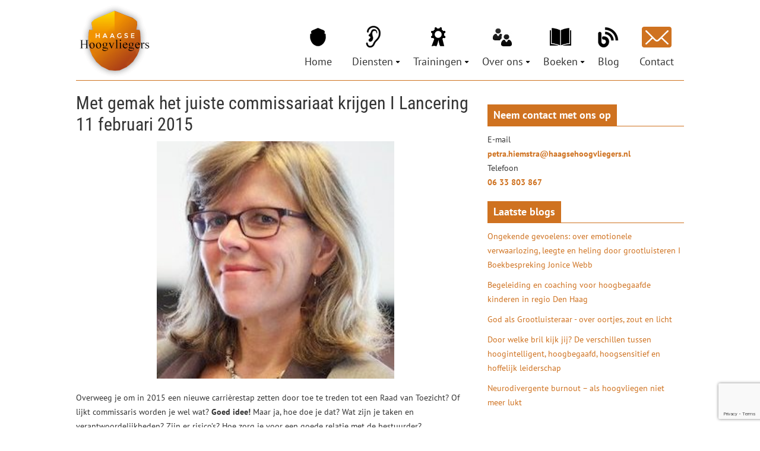

--- FILE ---
content_type: text/html; charset=UTF-8
request_url: https://www.haagsehoogvliegers.nl/met-gemak-het-juiste-commissariaat-krijgen-lancering-11-februari-2015/
body_size: 19841
content:

<!-- Include header. -->
<!DOCTYPE html>
<html lang="nl-NL">
<head> <script type="text/javascript">
/* <![CDATA[ */
var gform;gform||(document.addEventListener("gform_main_scripts_loaded",function(){gform.scriptsLoaded=!0}),document.addEventListener("gform/theme/scripts_loaded",function(){gform.themeScriptsLoaded=!0}),window.addEventListener("DOMContentLoaded",function(){gform.domLoaded=!0}),gform={domLoaded:!1,scriptsLoaded:!1,themeScriptsLoaded:!1,isFormEditor:()=>"function"==typeof InitializeEditor,callIfLoaded:function(o){return!(!gform.domLoaded||!gform.scriptsLoaded||!gform.themeScriptsLoaded&&!gform.isFormEditor()||(gform.isFormEditor()&&console.warn("The use of gform.initializeOnLoaded() is deprecated in the form editor context and will be removed in Gravity Forms 3.1."),o(),0))},initializeOnLoaded:function(o){gform.callIfLoaded(o)||(document.addEventListener("gform_main_scripts_loaded",()=>{gform.scriptsLoaded=!0,gform.callIfLoaded(o)}),document.addEventListener("gform/theme/scripts_loaded",()=>{gform.themeScriptsLoaded=!0,gform.callIfLoaded(o)}),window.addEventListener("DOMContentLoaded",()=>{gform.domLoaded=!0,gform.callIfLoaded(o)}))},hooks:{action:{},filter:{}},addAction:function(o,r,e,t){gform.addHook("action",o,r,e,t)},addFilter:function(o,r,e,t){gform.addHook("filter",o,r,e,t)},doAction:function(o){gform.doHook("action",o,arguments)},applyFilters:function(o){return gform.doHook("filter",o,arguments)},removeAction:function(o,r){gform.removeHook("action",o,r)},removeFilter:function(o,r,e){gform.removeHook("filter",o,r,e)},addHook:function(o,r,e,t,n){null==gform.hooks[o][r]&&(gform.hooks[o][r]=[]);var d=gform.hooks[o][r];null==n&&(n=r+"_"+d.length),gform.hooks[o][r].push({tag:n,callable:e,priority:t=null==t?10:t})},doHook:function(r,o,e){var t;if(e=Array.prototype.slice.call(e,1),null!=gform.hooks[r][o]&&((o=gform.hooks[r][o]).sort(function(o,r){return o.priority-r.priority}),o.forEach(function(o){"function"!=typeof(t=o.callable)&&(t=window[t]),"action"==r?t.apply(null,e):e[0]=t.apply(null,e)})),"filter"==r)return e[0]},removeHook:function(o,r,t,n){var e;null!=gform.hooks[o][r]&&(e=(e=gform.hooks[o][r]).filter(function(o,r,e){return!!(null!=n&&n!=o.tag||null!=t&&t!=o.priority)}),gform.hooks[o][r]=e)}});
/* ]]> */
</script>


	<!-- Head function. -->
	<meta name='robots' content='index, follow, max-image-preview:large, max-snippet:-1, max-video-preview:-1' />

	<!-- This site is optimized with the Yoast SEO plugin v26.8 - https://yoast.com/product/yoast-seo-wordpress/ -->
	<title>Met gemak het juiste commissariaat krijgen I Lancering 11 februari 2015 - Haagse Hoogvliegers</title>
<link data-rocket-preload as="style" href="https://fonts.googleapis.com/css2?family=Nunito%3Awght%40400%3B600%3B700%3B900&#038;ver=6.9&#038;display=swap" rel="preload">
<link href="https://fonts.googleapis.com/css2?family=Nunito%3Awght%40400%3B600%3B700%3B900&#038;ver=6.9&#038;display=swap" media="print" onload="this.media=&#039;all&#039;" rel="stylesheet">
<noscript data-wpr-hosted-gf-parameters=""><link rel="stylesheet" href="https://fonts.googleapis.com/css2?family=Nunito%3Awght%40400%3B600%3B700%3B900&#038;ver=6.9&#038;display=swap"></noscript>
	<meta name="description" content="Met gemak het juiste commissariaat krijgen I Training I Lancering I 11 februari 2015" />
	<link rel="canonical" href="https://www.haagsehoogvliegers.nl/met-gemak-het-juiste-commissariaat-krijgen-lancering-11-februari-2015/" />
	<meta property="og:locale" content="nl_NL" />
	<meta property="og:type" content="article" />
	<meta property="og:title" content="Met gemak het juiste commissariaat krijgen I Lancering 11 februari 2015 - Haagse Hoogvliegers" />
	<meta property="og:description" content="Met gemak het juiste commissariaat krijgen I Training I Lancering I 11 februari 2015" />
	<meta property="og:url" content="https://www.haagsehoogvliegers.nl/met-gemak-het-juiste-commissariaat-krijgen-lancering-11-februari-2015/" />
	<meta property="og:site_name" content="Haagse Hoogvliegers" />
	<meta property="article:publisher" content="https://www.facebook.com/haagsehoogvliegers" />
	<meta property="article:author" content="https://www.facebook.com/petra.hiemstra.7" />
	<meta property="article:published_time" content="2015-01-08T09:10:33+00:00" />
	<meta property="article:modified_time" content="2015-01-08T09:11:22+00:00" />
	<meta property="og:image" content="https://www.haagsehoogvliegers.nl/wp-content/uploads/2014/11/Caroline-Wijntjes.jpg" />
	<meta property="og:image:width" content="253" />
	<meta property="og:image:height" content="253" />
	<meta property="og:image:type" content="image/jpeg" />
	<meta name="author" content="Petra Hiemstra" />
	<meta name="twitter:label1" content="Geschreven door" />
	<meta name="twitter:data1" content="Petra Hiemstra" />
	<meta name="twitter:label2" content="Geschatte leestijd" />
	<meta name="twitter:data2" content="1 minuut" />
	<script type="application/ld+json" class="yoast-schema-graph">{"@context":"https://schema.org","@graph":[{"@type":"Article","@id":"https://www.haagsehoogvliegers.nl/met-gemak-het-juiste-commissariaat-krijgen-lancering-11-februari-2015/#article","isPartOf":{"@id":"https://www.haagsehoogvliegers.nl/met-gemak-het-juiste-commissariaat-krijgen-lancering-11-februari-2015/"},"author":{"name":"Petra Hiemstra","@id":"https://www.haagsehoogvliegers.nl/#/schema/person/59eae70c74d9c9fc97b9a723b04568ad"},"headline":"Met gemak het juiste commissariaat krijgen I Lancering 11 februari 2015","datePublished":"2015-01-08T09:10:33+00:00","dateModified":"2015-01-08T09:11:22+00:00","mainEntityOfPage":{"@id":"https://www.haagsehoogvliegers.nl/met-gemak-het-juiste-commissariaat-krijgen-lancering-11-februari-2015/"},"wordCount":253,"commentCount":0,"image":{"@id":"https://www.haagsehoogvliegers.nl/met-gemak-het-juiste-commissariaat-krijgen-lancering-11-februari-2015/#primaryimage"},"thumbnailUrl":"https://www.haagsehoogvliegers.nl/wp-content/uploads/2014/11/Caroline-Wijntjes.jpg","keywords":["bestuurder","bestuurdersaansprakelijkheid","commissaris","Den Haag","informatie","leden","Leren","masterclass","nieuwe stijl","old boys network","plichten","raad van toezicht","rechten","sociaal ondernemen","taken","toezicht","toezicht houden","toezichthouders","training","verantwoordelijkheden","wetgeving"],"articleSection":["Algemeen"],"inLanguage":"nl-NL","potentialAction":[{"@type":"CommentAction","name":"Comment","target":["https://www.haagsehoogvliegers.nl/met-gemak-het-juiste-commissariaat-krijgen-lancering-11-februari-2015/#respond"]}]},{"@type":"WebPage","@id":"https://www.haagsehoogvliegers.nl/met-gemak-het-juiste-commissariaat-krijgen-lancering-11-februari-2015/","url":"https://www.haagsehoogvliegers.nl/met-gemak-het-juiste-commissariaat-krijgen-lancering-11-februari-2015/","name":"Met gemak het juiste commissariaat krijgen I Lancering 11 februari 2015 - Haagse Hoogvliegers","isPartOf":{"@id":"https://www.haagsehoogvliegers.nl/#website"},"primaryImageOfPage":{"@id":"https://www.haagsehoogvliegers.nl/met-gemak-het-juiste-commissariaat-krijgen-lancering-11-februari-2015/#primaryimage"},"image":{"@id":"https://www.haagsehoogvliegers.nl/met-gemak-het-juiste-commissariaat-krijgen-lancering-11-februari-2015/#primaryimage"},"thumbnailUrl":"https://www.haagsehoogvliegers.nl/wp-content/uploads/2014/11/Caroline-Wijntjes.jpg","datePublished":"2015-01-08T09:10:33+00:00","dateModified":"2015-01-08T09:11:22+00:00","author":{"@id":"https://www.haagsehoogvliegers.nl/#/schema/person/59eae70c74d9c9fc97b9a723b04568ad"},"description":"Met gemak het juiste commissariaat krijgen I Training I Lancering I 11 februari 2015","breadcrumb":{"@id":"https://www.haagsehoogvliegers.nl/met-gemak-het-juiste-commissariaat-krijgen-lancering-11-februari-2015/#breadcrumb"},"inLanguage":"nl-NL","potentialAction":[{"@type":"ReadAction","target":["https://www.haagsehoogvliegers.nl/met-gemak-het-juiste-commissariaat-krijgen-lancering-11-februari-2015/"]}]},{"@type":"ImageObject","inLanguage":"nl-NL","@id":"https://www.haagsehoogvliegers.nl/met-gemak-het-juiste-commissariaat-krijgen-lancering-11-februari-2015/#primaryimage","url":"https://www.haagsehoogvliegers.nl/wp-content/uploads/2014/11/Caroline-Wijntjes.jpg","contentUrl":"https://www.haagsehoogvliegers.nl/wp-content/uploads/2014/11/Caroline-Wijntjes.jpg","width":253,"height":253},{"@type":"BreadcrumbList","@id":"https://www.haagsehoogvliegers.nl/met-gemak-het-juiste-commissariaat-krijgen-lancering-11-februari-2015/#breadcrumb","itemListElement":[{"@type":"ListItem","position":1,"name":"Home","item":"https://www.haagsehoogvliegers.nl/"},{"@type":"ListItem","position":2,"name":"Met gemak het juiste commissariaat krijgen I Lancering 11 februari 2015"}]},{"@type":"WebSite","@id":"https://www.haagsehoogvliegers.nl/#website","url":"https://www.haagsehoogvliegers.nl/","name":"Haagse Hoogvliegers","description":"Coaching I Commissariaat I Trainingen &amp; Lanceringen","inLanguage":"nl-NL"},{"@type":"Person","@id":"https://www.haagsehoogvliegers.nl/#/schema/person/59eae70c74d9c9fc97b9a723b04568ad","name":"Petra Hiemstra","image":{"@type":"ImageObject","inLanguage":"nl-NL","@id":"https://www.haagsehoogvliegers.nl/#/schema/person/image/","url":"https://secure.gravatar.com/avatar/ccf88843d03cc38b1a48714b353f50f9fe398e08b73149da68730de6d24b335a?s=96&d=mm&r=g","contentUrl":"https://secure.gravatar.com/avatar/ccf88843d03cc38b1a48714b353f50f9fe398e08b73149da68730de6d24b335a?s=96&d=mm&r=g","caption":"Petra Hiemstra"},"description":"Carrière coach I Executive coach I Ondernemerscoach I Transformatie coach I Opleider I Luistertrainer I Schrijver I Spreker I #HBer I #HSPer I Liefdevol Leiderschap I Hoffelijk Den Haag I Friezin I Literatuur I Poëzie I Giving Backer","sameAs":["http://haagsehoogvliegers.nl","https://www.facebook.com/petra.hiemstra.7","https://www.linkedin.com/in/petrahiemstra/"]}]}</script>
	<!-- / Yoast SEO plugin. -->


<link rel='dns-prefetch' href='//www.google.com' />
<link rel='dns-prefetch' href='//fonts.googleapis.com' />
<link href='https://fonts.gstatic.com' crossorigin rel='preconnect' />
<style id='wp-img-auto-sizes-contain-inline-css' type='text/css'>
img:is([sizes=auto i],[sizes^="auto," i]){contain-intrinsic-size:3000px 1500px}
/*# sourceURL=wp-img-auto-sizes-contain-inline-css */
</style>
<style id='wp-block-library-inline-css' type='text/css'>
:root{--wp-block-synced-color:#7a00df;--wp-block-synced-color--rgb:122,0,223;--wp-bound-block-color:var(--wp-block-synced-color);--wp-editor-canvas-background:#ddd;--wp-admin-theme-color:#007cba;--wp-admin-theme-color--rgb:0,124,186;--wp-admin-theme-color-darker-10:#006ba1;--wp-admin-theme-color-darker-10--rgb:0,107,160.5;--wp-admin-theme-color-darker-20:#005a87;--wp-admin-theme-color-darker-20--rgb:0,90,135;--wp-admin-border-width-focus:2px}@media (min-resolution:192dpi){:root{--wp-admin-border-width-focus:1.5px}}.wp-element-button{cursor:pointer}:root .has-very-light-gray-background-color{background-color:#eee}:root .has-very-dark-gray-background-color{background-color:#313131}:root .has-very-light-gray-color{color:#eee}:root .has-very-dark-gray-color{color:#313131}:root .has-vivid-green-cyan-to-vivid-cyan-blue-gradient-background{background:linear-gradient(135deg,#00d084,#0693e3)}:root .has-purple-crush-gradient-background{background:linear-gradient(135deg,#34e2e4,#4721fb 50%,#ab1dfe)}:root .has-hazy-dawn-gradient-background{background:linear-gradient(135deg,#faaca8,#dad0ec)}:root .has-subdued-olive-gradient-background{background:linear-gradient(135deg,#fafae1,#67a671)}:root .has-atomic-cream-gradient-background{background:linear-gradient(135deg,#fdd79a,#004a59)}:root .has-nightshade-gradient-background{background:linear-gradient(135deg,#330968,#31cdcf)}:root .has-midnight-gradient-background{background:linear-gradient(135deg,#020381,#2874fc)}:root{--wp--preset--font-size--normal:16px;--wp--preset--font-size--huge:42px}.has-regular-font-size{font-size:1em}.has-larger-font-size{font-size:2.625em}.has-normal-font-size{font-size:var(--wp--preset--font-size--normal)}.has-huge-font-size{font-size:var(--wp--preset--font-size--huge)}.has-text-align-center{text-align:center}.has-text-align-left{text-align:left}.has-text-align-right{text-align:right}.has-fit-text{white-space:nowrap!important}#end-resizable-editor-section{display:none}.aligncenter{clear:both}.items-justified-left{justify-content:flex-start}.items-justified-center{justify-content:center}.items-justified-right{justify-content:flex-end}.items-justified-space-between{justify-content:space-between}.screen-reader-text{border:0;clip-path:inset(50%);height:1px;margin:-1px;overflow:hidden;padding:0;position:absolute;width:1px;word-wrap:normal!important}.screen-reader-text:focus{background-color:#ddd;clip-path:none;color:#444;display:block;font-size:1em;height:auto;left:5px;line-height:normal;padding:15px 23px 14px;text-decoration:none;top:5px;width:auto;z-index:100000}html :where(.has-border-color){border-style:solid}html :where([style*=border-top-color]){border-top-style:solid}html :where([style*=border-right-color]){border-right-style:solid}html :where([style*=border-bottom-color]){border-bottom-style:solid}html :where([style*=border-left-color]){border-left-style:solid}html :where([style*=border-width]){border-style:solid}html :where([style*=border-top-width]){border-top-style:solid}html :where([style*=border-right-width]){border-right-style:solid}html :where([style*=border-bottom-width]){border-bottom-style:solid}html :where([style*=border-left-width]){border-left-style:solid}html :where(img[class*=wp-image-]){height:auto;max-width:100%}:where(figure){margin:0 0 1em}html :where(.is-position-sticky){--wp-admin--admin-bar--position-offset:var(--wp-admin--admin-bar--height,0px)}@media screen and (max-width:600px){html :where(.is-position-sticky){--wp-admin--admin-bar--position-offset:0px}}
/*wp_block_styles_on_demand_placeholder:6972c2c0a583e*/
/*# sourceURL=wp-block-library-inline-css */
</style>
<style id='classic-theme-styles-inline-css' type='text/css'>
/*! This file is auto-generated */
.wp-block-button__link{color:#fff;background-color:#32373c;border-radius:9999px;box-shadow:none;text-decoration:none;padding:calc(.667em + 2px) calc(1.333em + 2px);font-size:1.125em}.wp-block-file__button{background:#32373c;color:#fff;text-decoration:none}
/*# sourceURL=/wp-includes/css/classic-themes.min.css */
</style>
<link rel='stylesheet' id='events-manager-css' href='https://www.haagsehoogvliegers.nl/wp-content/plugins/events-manager/includes/css/events-manager.min.css?ver=7.2.3.1' type='text/css' media='all' />
<style id='events-manager-inline-css' type='text/css'>
body .em { --font-family : inherit; --font-weight : inherit; --font-size : 1em; --line-height : inherit; }
/*# sourceURL=events-manager-inline-css */
</style>
<link rel='stylesheet' id='events-manager-pro-css' href='https://www.haagsehoogvliegers.nl/wp-content/plugins/events-manager-pro/includes/css/events-manager-pro.css?ver=3.1.3' type='text/css' media='all' />

<link rel='stylesheet' id='main-css' href='https://www.haagsehoogvliegers.nl/wp-content/themes/haagsehoogvliegers/assets/css/main.css?ver=MTcxNDYzNTAwNg=' type='text/css' media='all' />
<script type="text/javascript" src="https://www.haagsehoogvliegers.nl/wp-includes/js/jquery/jquery.min.js?ver=3.7.1" id="jquery-core-js"></script>
<script type="text/javascript" src="https://www.haagsehoogvliegers.nl/wp-includes/js/jquery/jquery-migrate.min.js?ver=3.4.1" id="jquery-migrate-js"></script>
<script type="text/javascript" src="https://www.haagsehoogvliegers.nl/wp-includes/js/jquery/ui/core.min.js?ver=1.13.3" id="jquery-ui-core-js"></script>
<script type="text/javascript" src="https://www.haagsehoogvliegers.nl/wp-includes/js/jquery/ui/mouse.min.js?ver=1.13.3" id="jquery-ui-mouse-js"></script>
<script type="text/javascript" src="https://www.haagsehoogvliegers.nl/wp-includes/js/jquery/ui/sortable.min.js?ver=1.13.3" id="jquery-ui-sortable-js"></script>
<script type="text/javascript" src="https://www.haagsehoogvliegers.nl/wp-includes/js/jquery/ui/datepicker.min.js?ver=1.13.3" id="jquery-ui-datepicker-js"></script>
<script type="text/javascript" id="jquery-ui-datepicker-js-after">
/* <![CDATA[ */
jQuery(function(jQuery){jQuery.datepicker.setDefaults({"closeText":"Sluiten","currentText":"Vandaag","monthNames":["januari","februari","maart","april","mei","juni","juli","augustus","september","oktober","november","december"],"monthNamesShort":["jan","feb","mrt","apr","mei","jun","jul","aug","sep","okt","nov","dec"],"nextText":"Volgende","prevText":"Vorige","dayNames":["zondag","maandag","dinsdag","woensdag","donderdag","vrijdag","zaterdag"],"dayNamesShort":["zo","ma","di","wo","do","vr","za"],"dayNamesMin":["Z","M","D","W","D","V","Z"],"dateFormat":"d MM yy","firstDay":1,"isRTL":false});});
//# sourceURL=jquery-ui-datepicker-js-after
/* ]]> */
</script>
<script type="text/javascript" src="https://www.haagsehoogvliegers.nl/wp-includes/js/jquery/ui/resizable.min.js?ver=1.13.3" id="jquery-ui-resizable-js"></script>
<script type="text/javascript" src="https://www.haagsehoogvliegers.nl/wp-includes/js/jquery/ui/draggable.min.js?ver=1.13.3" id="jquery-ui-draggable-js"></script>
<script type="text/javascript" src="https://www.haagsehoogvliegers.nl/wp-includes/js/jquery/ui/controlgroup.min.js?ver=1.13.3" id="jquery-ui-controlgroup-js"></script>
<script type="text/javascript" src="https://www.haagsehoogvliegers.nl/wp-includes/js/jquery/ui/checkboxradio.min.js?ver=1.13.3" id="jquery-ui-checkboxradio-js"></script>
<script type="text/javascript" src="https://www.haagsehoogvliegers.nl/wp-includes/js/jquery/ui/button.min.js?ver=1.13.3" id="jquery-ui-button-js"></script>
<script type="text/javascript" src="https://www.haagsehoogvliegers.nl/wp-includes/js/jquery/ui/dialog.min.js?ver=1.13.3" id="jquery-ui-dialog-js"></script>
<script type="text/javascript" id="events-manager-js-extra">
/* <![CDATA[ */
var EM = {"ajaxurl":"https://www.haagsehoogvliegers.nl/wp-admin/admin-ajax.php","locationajaxurl":"https://www.haagsehoogvliegers.nl/wp-admin/admin-ajax.php?action=locations_search","firstDay":"1","locale":"nl","dateFormat":"yy-mm-dd","ui_css":"https://www.haagsehoogvliegers.nl/wp-content/plugins/events-manager/includes/css/jquery-ui/build.min.css","show24hours":"1","is_ssl":"1","autocomplete_limit":"10","calendar":{"breakpoints":{"small":560,"medium":908,"large":false},"month_format":"M Y"},"phone":"","datepicker":{"format":"d/m/Y","locale":"nl"},"search":{"breakpoints":{"small":650,"medium":850,"full":false}},"url":"https://www.haagsehoogvliegers.nl/wp-content/plugins/events-manager","assets":{"input.em-uploader":{"js":{"em-uploader":{"url":"https://www.haagsehoogvliegers.nl/wp-content/plugins/events-manager/includes/js/em-uploader.js?v=7.2.3.1","event":"em_uploader_ready"}}},".em-event-editor":{"js":{"event-editor":{"url":"https://www.haagsehoogvliegers.nl/wp-content/plugins/events-manager/includes/js/events-manager-event-editor.js?v=7.2.3.1","event":"em_event_editor_ready"}},"css":{"event-editor":"https://www.haagsehoogvliegers.nl/wp-content/plugins/events-manager/includes/css/events-manager-event-editor.min.css?v=7.2.3.1"}},".em-recurrence-sets, .em-timezone":{"js":{"luxon":{"url":"luxon/luxon.js?v=7.2.3.1","event":"em_luxon_ready"}}},".em-booking-form, #em-booking-form, .em-booking-recurring, .em-event-booking-form":{"js":{"em-bookings":{"url":"https://www.haagsehoogvliegers.nl/wp-content/plugins/events-manager/includes/js/bookingsform.js?v=7.2.3.1","event":"em_booking_form_js_loaded"}}},"#em-opt-archetypes":{"js":{"archetypes":"https://www.haagsehoogvliegers.nl/wp-content/plugins/events-manager/includes/js/admin-archetype-editor.js?v=7.2.3.1","archetypes_ms":"https://www.haagsehoogvliegers.nl/wp-content/plugins/events-manager/includes/js/admin-archetypes.js?v=7.2.3.1","qs":"qs/qs.js?v=7.2.3.1"}}},"cached":"1","google_maps_api":"AIzaSyDkRvQHpd42eSjgp8b1Kqb0L7f6h19vvXA","bookingInProgress":"Wacht tot de reservering verstuurd is.","tickets_save":"Ticket opslaan","bookingajaxurl":"https://www.haagsehoogvliegers.nl/wp-admin/admin-ajax.php","bookings_export_save":"Exporteer boekingen","bookings_settings_save":"Instellingen opslaan","booking_delete":"Weet je zeker dat je dit wilt verwijderen?","booking_offset":"30","bookings":{"submit_button":{"text":{"default":"Betalen","free":"Betalen","payment":"Betalen","processing":"Processing ..."}},"update_listener":""},"bb_full":"Uitverkocht","bb_book":"Reserveer nu","bb_booking":"Reserveren...","bb_booked":"Reservering ingezonden","bb_error":"Reservering fout. Nogmaals proberen?","bb_cancel":"Annuleren","bb_canceling":"Annuleren...","bb_cancelled":"Geannuleerd","bb_cancel_error":"Geannuleerd fout. Nogmaals proberen?","txt_search":"Zoeken","txt_searching":"Bezig met zoeken...","txt_loading":"Aan het laden...","cache":"1","api_nonce":"1eef272097","attendance_api_url":"https://www.haagsehoogvliegers.nl/wp-json/events-manager/v1/attendance"};
//# sourceURL=events-manager-js-extra
/* ]]> */
</script>
<script type="text/javascript" src="https://www.haagsehoogvliegers.nl/wp-content/plugins/events-manager/includes/js/events-manager.js?ver=7.2.3.1" id="events-manager-js"></script>
<script type="text/javascript" src="https://www.haagsehoogvliegers.nl/wp-content/plugins/events-manager/includes/external/flatpickr/l10n/nl.js?ver=7.2.3.1" id="em-flatpickr-localization-js"></script>
<script type="text/javascript" src="https://www.haagsehoogvliegers.nl/wp-content/plugins/events-manager-pro/includes/js/events-manager-pro.js?ver=3.1.3" id="events-manager-pro-js"></script>
<script type="text/javascript" src="https://www.haagsehoogvliegers.nl/wp-content/themes/haagsehoogvliegers/assets/js/libs.js?ver=6.9" id="libs-js"></script>
<script type="text/javascript" src="https://www.haagsehoogvliegers.nl/wp-content/themes/haagsehoogvliegers/assets/js/bundle.js?ver=6.9" id="bundle-js"></script>
<link rel='shortlink' href='https://www.haagsehoogvliegers.nl/?p=891' />
		<style type="text/css">
			.em-coupon-message { display:inline-block; margin:5px 0 0; }
			.em-coupon-success { color:green; }
			.em-coupon-error { color:red; }
			.em-cart-coupons-form .em-coupon-message{ margin:0 20px 0 0; }
			.em-coupon-error .em-icon {
				background-color: red;
				-webkit-mask-image: var(--icon-cross-circle);
				mask-image: var(--icon-cross-circle);
			}
			.em-coupon-success .em-icon {
				background-color: green;
				-webkit-mask-image: var(--icon-checkmark-circle);
				mask-image: var(--icon-checkmark-circle);
			}
			.em-coupon-code.loading {
				background: var(--icon-spinner) calc(100% - 10px) 50% no-repeat;
				background-size: 20px;
			}
		</style>
		
	<!-- Head extra's. -->
	<link rel="shortcut icon" href="https://www.haagsehoogvliegers.nl/wp-content/themes/haagsehoogvliegers/assets/images/favicon.ico">
	<meta name="viewport" content="width=device-width, initial-scale=1, maximum-scale=1">

	<!-- Google Tag Manager -->
	<script async src="https://www.googletagmanager.com/gtag/js?id=G-CWYZZZ6L66"></script>
		<script>
		  window.dataLayer = window.dataLayer || [];
		  function gtag(){dataLayer.push(arguments);}
		  gtag('js', new Date());

		  gtag('config', 'G-CWYZZZ6L66');
	</script>
<meta name="generator" content="WP Rocket 3.20.3" data-wpr-features="wpr_preload_links wpr_desktop" /></head>
<body>

	<!-- Content constraint. -->
	<div data-rocket-location-hash="20e0406fe8b0153463de8c50ed3f1e85" class="content-constraint">

		<!-- Header. -->
		<header data-rocket-location-hash="e04a1d2c6cea256152f41f7049046fd5" class="header">
			<div data-rocket-location-hash="7b8ff153105040c325c622d7077a3ac7" class="wrapper flex flex-wrap">

				<!-- Logo. -->
				<a href="https://www.haagsehoogvliegers.nl" class="header__logo">
					<img src="https://www.haagsehoogvliegers.nl/wp-content/themes/haagsehoogvliegers/assets/images/logo.png">
				</a>

				<!-- Menu. -->
				<div class="menu-topnavigatiev2-container"><ul id="menu-topnavigatiev2" class="header__menu flex js-main-menu"><li id="menu-item-562" class="icon-homepage menu-item menu-item-type-post_type menu-item-object-page menu-item-home menu-item-562"><a href="https://www.haagsehoogvliegers.nl/">Home</a></li>
<li id="menu-item-1603" class="icon-workshops menu-item menu-item-type-post_type menu-item-object-page menu-item-has-children menu-item-1603"><a href="https://www.haagsehoogvliegers.nl/loopbaan-coaching-leiderschap/">Diensten</a>
<div class='submenu-container'><ul class='submenu'>
	<li id="menu-item-611" class="menu-item menu-item-type-post_type menu-item-object-page menu-item-611"><a href="https://www.haagsehoogvliegers.nl/loopbaan-coaching-leiderschap/">Loopbaan Coaching &#038; Commissariaat</a></li>
	<li id="menu-item-1621" class="menu-item menu-item-type-post_type menu-item-object-page menu-item-1621"><a href="https://www.haagsehoogvliegers.nl/coaching-hoogbegaafdheid/">Coaching Hoogbegaafdheid &#038; gratis HB-test</a></li>
	<li id="menu-item-5884" class="menu-item menu-item-type-post_type menu-item-object-page menu-item-5884"><a href="https://www.haagsehoogvliegers.nl/appa-coaching-en-begeleiding/">APPA coaching en begeleiding voor politici</a></li>
	<li id="menu-item-1660" class="menu-item menu-item-type-post_type menu-item-object-page menu-item-1660"><a href="https://www.haagsehoogvliegers.nl/training-grootluisteren/">Training Grootluisteren en Leergangen LuisterKunst</a></li>
	<li id="menu-item-6607" class="menu-item menu-item-type-post_type menu-item-object-page menu-item-6607"><a href="https://www.haagsehoogvliegers.nl/prijzen/">Prijzen &#038; Algemene voorwaarden</a></li>
</ul></div>
</li>
<li id="menu-item-1803" class="icon-specialisaties menu-item menu-item-type-custom menu-item-object-custom menu-item-has-children menu-item-1803"><a href="/agenda/">Trainingen</a>
<div class='submenu-container'><ul class='submenu'>
	<li id="menu-item-552" class="icon-lanceringen menu-item menu-item-type-post_type menu-item-object-page menu-item-552"><a href="https://www.haagsehoogvliegers.nl/trainingen/">Agenda</a></li>
	<li id="menu-item-581" class="menu-item menu-item-type-post_type menu-item-object-page menu-item-581"><a href="https://www.haagsehoogvliegers.nl/training-inkopen/">Ik wil een training inkopen</a></li>
</ul></div>
</li>
<li id="menu-item-1602" class="icon-overons menu-item menu-item-type-post_type menu-item-object-page menu-item-has-children menu-item-1602"><a href="https://www.haagsehoogvliegers.nl/over-ons/">Over ons</a>
<div class='submenu-container'><ul class='submenu'>
	<li id="menu-item-614" class="menu-item menu-item-type-post_type menu-item-object-page menu-item-614"><a href="https://www.haagsehoogvliegers.nl/over-ons/">Over ons</a></li>
	<li id="menu-item-570" class="menu-item menu-item-type-post_type menu-item-object-page menu-item-570"><a href="https://www.haagsehoogvliegers.nl/petra-hiemstra/">Over Petra Hiemstra</a></li>
	<li id="menu-item-569" class="menu-item menu-item-type-post_type menu-item-object-page menu-item-569"><a href="https://www.haagsehoogvliegers.nl/mvo/">MVO &#038; Social Return</a></li>
	<li id="menu-item-609" class="menu-item menu-item-type-post_type menu-item-object-page menu-item-609"><a href="https://www.haagsehoogvliegers.nl/vacatures/">Vacatures</a></li>
</ul></div>
</li>
<li id="menu-item-5077" class="icon-book-2 menu-item menu-item-type-post_type menu-item-object-page menu-item-has-children menu-item-5077"><a href="https://www.haagsehoogvliegers.nl/boeken/">Boeken</a>
<div class='submenu-container'><ul class='submenu'>
	<li id="menu-item-5078" class="menu-item menu-item-type-post_type menu-item-object-page menu-item-5078"><a href="https://www.haagsehoogvliegers.nl/boeken/ministeries-voor-de-nieuwe-tijd/">Ministeries voor de Nieuwe Tijd</a></li>
	<li id="menu-item-5742" class="menu-item menu-item-type-post_type menu-item-object-page menu-item-5742"><a href="https://www.haagsehoogvliegers.nl/boeken/mag-ik-je-grootluisteren/">Mag ik je grootluisteren? Vertel!</a></li>
	<li id="menu-item-5743" class="menu-item menu-item-type-post_type menu-item-object-page menu-item-5743"><a href="https://www.haagsehoogvliegers.nl/boeken/luisterliefde/">LuisterLiefde</a></li>
	<li id="menu-item-5727" class="menu-item menu-item-type-custom menu-item-object-custom menu-item-5727"><a href="/trainingen/coachtraject/">Doe het zelf &#8211; coachtraject</a></li>
</ul></div>
</li>
<li id="menu-item-6505" class="icon-blog menu-item menu-item-type-post_type menu-item-object-page menu-item-6505"><a href="https://www.haagsehoogvliegers.nl/blog/">Blog</a></li>
<li id="menu-item-550" class="icon-contact menu-item menu-item-type-post_type menu-item-object-page menu-item-550"><a href="https://www.haagsehoogvliegers.nl/contact/">Contact</a></li>
</ul></div>
				<!-- Menu button. -->
				<button class="header__menu-button js-main-menu-button" type="button">
					<span></span>
					<span></span>
					<span></span>
				</button>
			</div>
		</header>

		<!-- Include mobile navigation. -->
		
<div class="navigation-mobile js-navigation">
	<div class="wrapper is-button">
		Menu	</div>
	<div class="is-menu">

		<!-- Navigation main. -->
		<div class="menu-topnavigatiev2-container"><ul id="menu-topnavigatiev2-1" class="navigation-mobile__main js-main-menu-mobile"><li class="icon-homepage menu-item menu-item-type-post_type menu-item-object-page menu-item-home menu-item-562"><a href="https://www.haagsehoogvliegers.nl/">Home</a></li>
<li class="icon-workshops menu-item menu-item-type-post_type menu-item-object-page menu-item-has-children menu-item-1603"><a href="https://www.haagsehoogvliegers.nl/loopbaan-coaching-leiderschap/">Diensten</a>
<div class='submenu-container'><ul class='submenu'>
	<li class="menu-item menu-item-type-post_type menu-item-object-page menu-item-611"><a href="https://www.haagsehoogvliegers.nl/loopbaan-coaching-leiderschap/">Loopbaan Coaching &#038; Commissariaat</a></li>
	<li class="menu-item menu-item-type-post_type menu-item-object-page menu-item-1621"><a href="https://www.haagsehoogvliegers.nl/coaching-hoogbegaafdheid/">Coaching Hoogbegaafdheid &#038; gratis HB-test</a></li>
	<li class="menu-item menu-item-type-post_type menu-item-object-page menu-item-5884"><a href="https://www.haagsehoogvliegers.nl/appa-coaching-en-begeleiding/">APPA coaching en begeleiding voor politici</a></li>
	<li class="menu-item menu-item-type-post_type menu-item-object-page menu-item-1660"><a href="https://www.haagsehoogvliegers.nl/training-grootluisteren/">Training Grootluisteren en Leergangen LuisterKunst</a></li>
	<li class="menu-item menu-item-type-post_type menu-item-object-page menu-item-6607"><a href="https://www.haagsehoogvliegers.nl/prijzen/">Prijzen &#038; Algemene voorwaarden</a></li>
</ul></div>
</li>
<li class="icon-specialisaties menu-item menu-item-type-custom menu-item-object-custom menu-item-has-children menu-item-1803"><a href="/agenda/">Trainingen</a>
<div class='submenu-container'><ul class='submenu'>
	<li class="icon-lanceringen menu-item menu-item-type-post_type menu-item-object-page menu-item-552"><a href="https://www.haagsehoogvliegers.nl/trainingen/">Agenda</a></li>
	<li class="menu-item menu-item-type-post_type menu-item-object-page menu-item-581"><a href="https://www.haagsehoogvliegers.nl/training-inkopen/">Ik wil een training inkopen</a></li>
</ul></div>
</li>
<li class="icon-overons menu-item menu-item-type-post_type menu-item-object-page menu-item-has-children menu-item-1602"><a href="https://www.haagsehoogvliegers.nl/over-ons/">Over ons</a>
<div class='submenu-container'><ul class='submenu'>
	<li class="menu-item menu-item-type-post_type menu-item-object-page menu-item-614"><a href="https://www.haagsehoogvliegers.nl/over-ons/">Over ons</a></li>
	<li class="menu-item menu-item-type-post_type menu-item-object-page menu-item-570"><a href="https://www.haagsehoogvliegers.nl/petra-hiemstra/">Over Petra Hiemstra</a></li>
	<li class="menu-item menu-item-type-post_type menu-item-object-page menu-item-569"><a href="https://www.haagsehoogvliegers.nl/mvo/">MVO &#038; Social Return</a></li>
	<li class="menu-item menu-item-type-post_type menu-item-object-page menu-item-609"><a href="https://www.haagsehoogvliegers.nl/vacatures/">Vacatures</a></li>
</ul></div>
</li>
<li class="icon-book-2 menu-item menu-item-type-post_type menu-item-object-page menu-item-has-children menu-item-5077"><a href="https://www.haagsehoogvliegers.nl/boeken/">Boeken</a>
<div class='submenu-container'><ul class='submenu'>
	<li class="menu-item menu-item-type-post_type menu-item-object-page menu-item-5078"><a href="https://www.haagsehoogvliegers.nl/boeken/ministeries-voor-de-nieuwe-tijd/">Ministeries voor de Nieuwe Tijd</a></li>
	<li class="menu-item menu-item-type-post_type menu-item-object-page menu-item-5742"><a href="https://www.haagsehoogvliegers.nl/boeken/mag-ik-je-grootluisteren/">Mag ik je grootluisteren? Vertel!</a></li>
	<li class="menu-item menu-item-type-post_type menu-item-object-page menu-item-5743"><a href="https://www.haagsehoogvliegers.nl/boeken/luisterliefde/">LuisterLiefde</a></li>
	<li class="menu-item menu-item-type-custom menu-item-object-custom menu-item-5727"><a href="/trainingen/coachtraject/">Doe het zelf &#8211; coachtraject</a></li>
</ul></div>
</li>
<li class="icon-blog menu-item menu-item-type-post_type menu-item-object-page menu-item-6505"><a href="https://www.haagsehoogvliegers.nl/blog/">Blog</a></li>
<li class="icon-contact menu-item menu-item-type-post_type menu-item-object-page menu-item-550"><a href="https://www.haagsehoogvliegers.nl/contact/">Contact</a></li>
</ul></div>	</div>
</div>
<div data-rocket-location-hash="f1f07f1bfc22ab6a5b3d158dc844182d" class="wrapper flex flex-wrap blog-wrap">
	<div data-rocket-location-hash="4cb6754709bc020eb6c44f229673b15a" class="blog-main">
		<h1 class="blog__title">
			Met gemak het juiste commissariaat krijgen I Lancering 11 februari 2015		</h1>

					<a class="blog__image">
				<img width="253" height="253" src="https://www.haagsehoogvliegers.nl/wp-content/uploads/2014/11/Caroline-Wijntjes.jpg" class="attachment-post-thumbnail size-post-thumbnail wp-post-image" alt="" decoding="async" fetchpriority="high" srcset="https://www.haagsehoogvliegers.nl/wp-content/uploads/2014/11/Caroline-Wijntjes.jpg 253w, https://www.haagsehoogvliegers.nl/wp-content/uploads/2014/11/Caroline-Wijntjes-150x150.jpg 150w, https://www.haagsehoogvliegers.nl/wp-content/uploads/2014/11/Caroline-Wijntjes-170x170.jpg 170w, https://www.haagsehoogvliegers.nl/wp-content/uploads/2014/11/Caroline-Wijntjes-100x100.jpg 100w" sizes="(max-width: 253px) 100vw, 253px" />			</a>
		
		<div class="blog__content cms-output">
			<p>Overweeg je om in 2015 een nieuwe carrièrestap zetten door toe te treden tot een Raad van Toezicht? Of lijkt commissaris worden je wel wat? <strong>Goed idee!</strong> Maar ja, hoe doe je dat? Wat zijn je taken en verantwoordelijkheden? Zijn er risico&#8217;s? Hoe zorg je voor een goede relatie met de bestuurder?</p>
<p>Je succes in het vinden en vervullen van zo&#8217;n functie hangt in sterke mate af in hoeverre jij toezicht houden als een vak erkent én hoe je omgaat met de old-boys mentaliteit. Expert <a style="word-wrap: break-word; color: #cf7220; font-weight: normal; text-decoration: underline;" href="http://haagsehoogvliegers.us8.list-manage.com/track/click?u=2d4269fbb2f14d06c85fc598e&amp;id=248b80274d&amp;e=c68d72bdb9" target="_blank">Caroline Wijntjes</a> (van De Erkende Toezichthouder) neemt je in onze lancering op 11 februari aanstaande mee in de wereld van de Toezichthouder Nieuwe Stijl.</p>
<p>Je leert:<br />
* wat toezicht houden inhoudt en hoe dit verschilt van besturen<br />
* welke taken en verantwoordelijkheden je hebt;<br />
* welke risico’s je loopt<br />
* hoe het algemene profiel van een toezichthouder of commissaris eruit ziet;<br />
* welke vaardigheden, kennis en kunde je ervoor nodig hebt<br />
* of de functie van toezichthouder bij je past;<br />
* of je toezichthouder kunt worden als je geen bestuurlijke ervaring hebt;<br />
* de makkelijkste manier om een functie als toezichthouder te krijgen.</p>
<p>Iets voor jou? Schrijf je <a style="word-wrap: break-word; color: #cf7220; font-weight: normal; text-decoration: underline;" href="http://haagsehoogvliegers.us8.list-manage.com/track/click?u=2d4269fbb2f14d06c85fc598e&amp;id=48e7e49bce&amp;e=c68d72bdb9" target="_blank"><span style="color: #ff8c00;">hier</span></a> in. Voor de effectiviteit van de training werken we ditmaal met een kleinere groep dan gebruikelijk. Wil je een factuur? Stuur dan een mail met je adresgegevens en telefoonnummer naar: <a href="mailto:petra.hiemstra@haagsehoogvliegers.nl" target="_blank">petra.hiemstra@<wbr />haagsehoogvliegers.nl</a></p>
<p><em>PS: Deze training is ook interessant voor sociale ondernemers die een Raad van Toezicht willen installeren of de kwaliteit van hun toezicht willen verhogen.</em></p>
		</div>

		<h3>Delen:</h3>
		<div class="blog__share">
			<script type="text/javascript" src="//connect.facebook.net/nl_NL/sdk.js#xfbml=1&version=v2.5" id="twitter-wjs"></script>
			<script type="text/javascript" src="//platform.twitter.com/widgets.js" id="facebook-jssdk"></script>
			<script type="text/javascript" src="//platform.linkedin.com/in.js"></script>
			<div class="post-social-share">
				<div class="post-social-share-button">
					<div class="fb-share-button" data-href="https://www.haagsehoogvliegers.nl/met-gemak-het-juiste-commissariaat-krijgen-lancering-11-februari-2015/" data-layout="button"></div>
				</div>
				<div class="post-social-share-button">
					<script type="in/share" data-url="https://www.haagsehoogvliegers.nl/met-gemak-het-juiste-commissariaat-krijgen-lancering-11-februari-2015/"></script>
				</div>
				<div class="post-social-share-button">
					<a href="https://twitter.com/share" class="twitter-share-button" data-url="https://www.haagsehoogvliegers.nl/met-gemak-het-juiste-commissariaat-krijgen-lancering-11-februari-2015/" data-text="Lees &quot;Met gemak het juiste commissariaat krijgen I Lancering 11 februari 2015&quot; op " data-via="HaagseHoogvlieg">Tweet</a>
				</div>
			</div>
		</div>
	</div>

	<!-- Sidebar. -->
	<div data-rocket-location-hash="e8edc3dc9ed647de5402930ea2da7506" class="blog-sidebar">

		<!-- Contact. -->
		<div class="blog-sidebar__contact">

			<!-- Header. -->
			<div class="blog-sidebar__contact-header is-start">
				<span>
					Neem contact met ons op				</span>
			</div>

			<!-- Info. -->
			<div class="blog-sidebar__contact-info">

				<!-- Email. -->
									<span>
						E-mail					</span>

					<a href="mailto:petra.hiemstra@haagsehoogvliegers.nl">
						petra.hiemstra@haagsehoogvliegers.nl					</a>
				
				<!-- Phone. -->
									<span>
						Telefoon					</span>

					<a href="tel:06 33 803 867">
						06 33 803 867					</a>
							</div>

			<!-- Latest blogs. -->
			<div class="blog-sidebar__latest-blog-header">
				<span>
					Laatste blogs				</span>
			</div>

			<!-- Info. -->
			<div class="blog-sidebar__latest-blog-info">
									<a href="https://www.haagsehoogvliegers.nl/ongekende-gevoelens-jonice-webb/">
						Ongekende gevoelens: over emotionele verwaarlozing, leegte en heling door grootluisteren I Boekbespreking Jonice Webb					</a>
									<a href="https://www.haagsehoogvliegers.nl/begeleiding-hoogbegaafde-kinderen-den-haag/">
						Begeleiding en coaching voor hoogbegaafde kinderen in regio Den Haag					</a>
									<a href="https://www.haagsehoogvliegers.nl/god-als-grootluisteraar-luisterend-leiderschap/">
						God als Grootluisteraar - over oortjes, zout en licht					</a>
									<a href="https://www.haagsehoogvliegers.nl/door-welke-bril-kijk-jij/">
						Door welke bril kijk jij? De verschillen tussen hoogintelligent, hoogbegaafd, hoogsensitief en hoffelijk leiderschap					</a>
									<a href="https://www.haagsehoogvliegers.nl/neurodivergente-burnout/">
						Neurodivergente burnout – als hoogvliegen niet meer lukt					</a>
							</div>

			
			<!-- Latest events. -->
			<div class="blog-sidebar__latest-event-header">
				<span>
					Evenementen				</span>
			</div>

			<div class="blog-sidebar__latest-event">
			<!-- Events. -->
															<div class="em-event em-item">

							<!-- Image. -->
															<div class="em-item-image">
									<img src="https://www.haagsehoogvliegers.nl/wp-content/uploads/2025/06/Intervisie-hoogvliegers-Den-Haag.png" />
								</div>
							
							<!-- Info. -->
							<div class="em-item-info">

								<!-- Title. -->
																	<h3 class="em-item-title">
										<a href="https://www.haagsehoogvliegers.nl/trainingen/intervisie-voor-neurodivers-talent/">
											Intervisie voor neurodivers talent in Den Haag I Voor organisaties										</a>
									</h3>
								
								<!-- Date range. -->
								<div class="em-event-meta em-item-meta">

									<!-- Dates. -->
									
									<!-- Output. -->
																			<div>
											02/02/2026											 - 31/12/2026										</div>
																	</div>
							</div>


						</div>
											<div class="em-event em-item">

							<!-- Image. -->
															<div class="em-item-image">
									<img src="https://www.haagsehoogvliegers.nl/wp-content/uploads/2023/08/Afbeelding-Stefan-Google-Ads.jpg" />
								</div>
							
							<!-- Info. -->
							<div class="em-item-info">

								<!-- Title. -->
																	<h3 class="em-item-title">
										<a href="https://www.haagsehoogvliegers.nl/trainingen/carrierecoaching-hoogbegaafde-professionals-den-haag/">
											Carrière coaching voor hoogbegaafde professionals in Den Haag										</a>
									</h3>
								
								<!-- Date range. -->
								<div class="em-event-meta em-item-meta">

									<!-- Dates. -->
									
									<!-- Output. -->
																			<div>
											01/02/2026											 - 31/12/2026										</div>
																	</div>
							</div>


						</div>
											<div class="em-event em-item">

							<!-- Image. -->
															<div class="em-item-image">
									<img src="https://www.haagsehoogvliegers.nl/wp-content/uploads/2025/09/leergang-liefdevol-leiderschap-politici.png" />
								</div>
							
							<!-- Info. -->
							<div class="em-item-info">

								<!-- Title. -->
																	<h3 class="em-item-title">
										<a href="https://www.haagsehoogvliegers.nl/trainingen/regeling-loopbaanadvies/">
											Regeling Loopbaanadvies A+O Fonds Rijk I Gratis coachtraject Den Haag voor Rijksambtenaren										</a>
									</h3>
								
								<!-- Date range. -->
								<div class="em-event-meta em-item-meta">

									<!-- Dates. -->
									
									<!-- Output. -->
																			<div>
											01/02/2026											 - 31/12/2026										</div>
																	</div>
							</div>


						</div>
											<div class="em-event em-item">

							<!-- Image. -->
															<div class="em-item-image">
									<img src="https://www.haagsehoogvliegers.nl/wp-content/uploads/2024/08/Stimuleringsregeling-Samen-voor-ontwikkeling-A-O-Fonds-Rijk.png" />
								</div>
							
							<!-- Info. -->
							<div class="em-item-info">

								<!-- Title. -->
																	<h3 class="em-item-title">
										<a href="https://www.haagsehoogvliegers.nl/trainingen/stimuleringsregeling-samen-voor-ontwikkeling/">
											Stimuleringsregeling Samen voor ontwikkeling - voor teams binnen de Rijksoverheid I Gratis										</a>
									</h3>
								
								<!-- Date range. -->
								<div class="em-event-meta em-item-meta">

									<!-- Dates. -->
									
									<!-- Output. -->
																			<div>
											02/02/2026											 - 31/12/2026										</div>
																	</div>
							</div>


						</div>
											<div class="em-event em-item">

							<!-- Image. -->
															<div class="em-item-image">
									<img src="https://www.haagsehoogvliegers.nl/wp-content/uploads/2025/02/HB-Leiderschapsontwikkeling.jpg" />
								</div>
							
							<!-- Info. -->
							<div class="em-item-info">

								<!-- Title. -->
																	<h3 class="em-item-title">
										<a href="https://www.haagsehoogvliegers.nl/trainingen/online-coaching/">
											Online coaching: één uur scherpte, rust en richting I 121 Euro										</a>
									</h3>
								
								<!-- Date range. -->
								<div class="em-event-meta em-item-meta">

									<!-- Dates. -->
									
									<!-- Output. -->
																			<div>
											01/02/2026											 - 31/12/2026										</div>
																	</div>
							</div>


						</div>
												</div>
		</div>

		<div class="blog-sidebar__newsletter">

			<!-- Background. -->
			
			<!-- Title. -->
			
			<!-- Subtitle. -->
			
			<!-- Form. -->
					</div>
	</div>
</div>

<!-- Include content. -->

<!-- Include footer. -->

		<!-- Footer. -->
		<div data-rocket-location-hash="8523e73bc5326c1eb5b9ee5b5c8fddd6" class="footer">

			<!-- Clients. -->
			<div data-rocket-location-hash="b7813138cdf3866fb51e3d89b29ab780" class="footer-clients">
				<div class="wrapper">

					<!-- Title. -->
					<div class="footer-clients__title">
						Onze opdrachtgevers:					</div>

					<!-- Logo slider. -->
											<div class="footer-clients__slider owl-carousel js-clients-slider">
															<div class="footer-clients__logo">
									<img src="https://www.haagsehoogvliegers.nl/wp-content/uploads/2023/07/Alles-is-gezondheid_140_140.png" alt="" class="" />
								</div>
															<div class="footer-clients__logo">
									<img src="https://www.haagsehoogvliegers.nl/wp-content/uploads/2023/07/boumans-partners-advocaten_140_140.jpg" alt="" class="" />
								</div>
															<div class="footer-clients__logo">
									<img src="https://www.haagsehoogvliegers.nl/wp-content/uploads/2023/07/Clingendael_140_140.png" alt="" class="" />
								</div>
															<div class="footer-clients__logo">
									<img src="https://www.haagsehoogvliegers.nl/wp-content/uploads/2023/07/debat-academie_140_140.jpg" alt="" class="" />
								</div>
															<div class="footer-clients__logo">
									<img src="https://www.haagsehoogvliegers.nl/wp-content/uploads/2023/07/de-haagse-hoge-school_140_140.jpg" alt="" class="" />
								</div>
															<div class="footer-clients__logo">
									<img src="https://www.haagsehoogvliegers.nl/wp-content/uploads/2023/07/ed-logo_140_140.png" alt="" class="" />
								</div>
															<div class="footer-clients__logo">
									<img src="https://www.haagsehoogvliegers.nl/wp-content/uploads/2023/07/gedoemanagement_140_140.png" alt="" class="" />
								</div>
															<div class="footer-clients__logo">
									<img src="https://www.haagsehoogvliegers.nl/wp-content/uploads/2023/07/gemeente_zoetermeer_140_140.png" alt="" class="" />
								</div>
															<div class="footer-clients__logo">
									<img src="https://www.haagsehoogvliegers.nl/wp-content/uploads/2023/07/HBRegister-logo_140_140.png" alt="" class="" />
								</div>
															<div class="footer-clients__logo">
									<img src="https://www.haagsehoogvliegers.nl/wp-content/uploads/2023/07/het-nederlandse-rode-kruis_140_140.jpg" alt="" class="" />
								</div>
															<div class="footer-clients__logo">
									<img src="https://www.haagsehoogvliegers.nl/wp-content/uploads/2023/07/kasparov-intermediair-in-financials_140_140.jpg" alt="" class="" />
								</div>
															<div class="footer-clients__logo">
									<img src="https://www.haagsehoogvliegers.nl/wp-content/uploads/2023/07/lely-innovators0in-agriculture_140_140.jpg" alt="" class="" />
								</div>
															<div class="footer-clients__logo">
									<img src="https://www.haagsehoogvliegers.nl/wp-content/uploads/2023/07/LIVING-IT_140_140.png" alt="" class="" />
								</div>
															<div class="footer-clients__logo">
									<img src="https://www.haagsehoogvliegers.nl/wp-content/uploads/2023/07/logo_legaltree_140_140.jpg" alt="" class="" />
								</div>
															<div class="footer-clients__logo">
									<img src="https://www.haagsehoogvliegers.nl/wp-content/uploads/2023/07/Logo_Pantein_140_140.jpg" alt="" class="" />
								</div>
															<div class="footer-clients__logo">
									<img src="https://www.haagsehoogvliegers.nl/wp-content/uploads/2023/07/Logo-BMC_140_140.jpg" alt="" class="" />
								</div>
															<div class="footer-clients__logo">
									<img src="https://www.haagsehoogvliegers.nl/wp-content/uploads/2023/07/Logo-UWV_140_140.jpg" alt="" class="" />
								</div>
															<div class="footer-clients__logo">
									<img src="https://www.haagsehoogvliegers.nl/wp-content/uploads/2023/07/MBZ_140_140.png" alt="" class="" />
								</div>
															<div class="footer-clients__logo">
									<img src="https://www.haagsehoogvliegers.nl/wp-content/uploads/2023/07/moksy-logo_140_140.jpg" alt="" class="" />
								</div>
															<div class="footer-clients__logo">
									<img src="https://www.haagsehoogvliegers.nl/wp-content/uploads/2023/07/nhl-hogeschool_140_140.jpg" alt="" class="" />
								</div>
															<div class="footer-clients__logo">
									<img src="https://www.haagsehoogvliegers.nl/wp-content/uploads/2023/07/nudge-logo_140_140.jpg" alt="" class="" />
								</div>
															<div class="footer-clients__logo">
									<img src="https://www.haagsehoogvliegers.nl/wp-content/uploads/2023/07/nza-logo_140_140-1.png" alt="" class="" />
								</div>
															<div class="footer-clients__logo">
									<img src="https://www.haagsehoogvliegers.nl/wp-content/uploads/2023/07/reclassering-nederland_140_140.jpg" alt="" class="" />
								</div>
															<div class="footer-clients__logo">
									<img src="https://www.haagsehoogvliegers.nl/wp-content/uploads/2023/07/Regiser-loopbaan_140_140.png" alt="" class="" />
								</div>
															<div class="footer-clients__logo">
									<img src="https://www.haagsehoogvliegers.nl/wp-content/uploads/2023/07/logo.png" alt="" class="" />
								</div>
															<div class="footer-clients__logo">
									<img src="https://www.haagsehoogvliegers.nl/wp-content/uploads/2023/07/SZW_140_140.png" alt="" class="" />
								</div>
															<div class="footer-clients__logo">
									<img src="https://www.haagsehoogvliegers.nl/wp-content/uploads/2023/07/tiptrack_140_140.png" alt="" class="" />
								</div>
															<div class="footer-clients__logo">
									<img src="https://www.haagsehoogvliegers.nl/wp-content/uploads/2023/07/Uni-Leiden-Campus-DH_140_140.jpg" alt="" class="" />
								</div>
															<div class="footer-clients__logo">
									<img src="https://www.haagsehoogvliegers.nl/wp-content/uploads/2023/07/vng_140_140.jpg" alt="" class="" />
								</div>
															<div class="footer-clients__logo">
									<img src="https://www.haagsehoogvliegers.nl/wp-content/uploads/2023/07/vrede-en-recht-den-haag_140_140.jpg" alt="" class="" />
								</div>
															<div class="footer-clients__logo">
									<img src="https://www.haagsehoogvliegers.nl/wp-content/uploads/2023/07/VWS_140_140.png" alt="" class="" />
								</div>
															<div class="footer-clients__logo">
									<img src="https://www.haagsehoogvliegers.nl/wp-content/uploads/2023/07/wur-logo_140_140.png" alt="" class="" />
								</div>
													</div>
									</div>
			</div>

			<!-- Footer bottom. -->
			<div data-rocket-location-hash="457d45e627fbfa7b873a6e8995b5e5d5" class="footer-bottom">
				<div class="wrapper flex flex-wrap">

					<!-- Link. -->
											<div class="footer-links">
							<span class="footer-links__title">
								Links							</span>
							<ul>
<li><a href="https://www.haagsehoogvliegers.nl/contact/">Contact</a></li>
<li><a href="https://www.haagsehoogvliegers.nl/algemene-voorwaarden/">Algemene voorwaarden</a></li>
<li><a href="https://www.haagsehoogvliegers.nl/privacybeleid/">Privacybeleid</a></li>
<li><a href="https://www.haagsehoogvliegers.nl/prijzen/">Dienstverlening &amp; Prijzen</a></li>
</ul>
						</div>
					
					<!-- Address. -->
					<div class="footer-address">
						<span class="footer-address__title">
							Adres gegevens						</span>
													<span>
								<p>Haagse Hoogvliegers Nassau Parc<br />
Nassaulaan 13 2514 JS Den Haag</p>
							</span>
																			<a href="mailto:petra.hiemstra@haagsehoogvliegers.nl">
								petra.hiemstra@haagsehoogvliegers.nl							</a>
																			<a href="tel:06 33 803 867">
								06 33 803 867							</a>
											</div>

					<!-- Newsletter. -->
					<div class="footer-newsletter">
						<div class="footer-newsletter__title">
							Nieuwsbrief
							<span class="arrow"></span>
						</div>

													<div class="footer-newsletter__form">
								
                <div class='gf_browser_chrome gform_wrapper gravity-theme gform-theme--no-framework' data-form-theme='gravity-theme' data-form-index='0' id='gform_wrapper_2' ><div id='gf_2' class='gform_anchor' tabindex='-1'></div><form method='post' enctype='multipart/form-data'  id='gform_2'  action='/met-gemak-het-juiste-commissariaat-krijgen-lancering-11-februari-2015/#gf_2' data-formid='2' novalidate><div class='gf_invisible ginput_recaptchav3' data-sitekey='6LfjPGAnAAAAAH1njiiEwmjmRHlAESzrgtMXuOS6' data-tabindex='0'><input id="input_e2b319fd2e41264554e8d155ce5222e0" class="gfield_recaptcha_response" type="hidden" name="input_e2b319fd2e41264554e8d155ce5222e0" value=""/></div>
                        <div class='gform-body gform_body'><div id='gform_fields_2' class='gform_fields top_label form_sublabel_below description_below validation_below'><div id="field_2_1" class="gfield gfield--type-text width--50 field_sublabel_below gfield--no-description field_description_below hidden_label field_validation_below gfield_visibility_visible"  ><label class='gfield_label gform-field-label' for='input_2_1'>Voornaam:</label><div class='ginput_container ginput_container_text'><input name='input_1' id='input_2_1' type='text' value='' class='large'    placeholder='Voornaam'  aria-invalid="false"   /></div></div><div id="field_2_3" class="gfield gfield--type-text gfield--width-full width--50 field_sublabel_below gfield--no-description field_description_below hidden_label field_validation_below gfield_visibility_visible"  ><label class='gfield_label gform-field-label' for='input_2_3'>Achternaam:</label><div class='ginput_container ginput_container_text'><input name='input_3' id='input_2_3' type='text' value='' class='large'    placeholder='Achternaam'  aria-invalid="false"   /></div></div><div id="field_2_5" class="gfield gfield--type-email gfield--width-full field_sublabel_below gfield--no-description field_description_below hidden_label field_validation_below gfield_visibility_visible"  ><label class='gfield_label gform-field-label' for='input_2_5'>E-mailadres:</label><div class='ginput_container ginput_container_email'>
                            <input name='input_5' id='input_2_5' type='email' value='' class='large'   placeholder='E-mailadres:'  aria-invalid="false"  />
                        </div></div></div></div>
        <div class='gform-footer gform_footer top_label'> <button class="button button--default gform_button" id="gform_submit_button_2">Inschrijven</button> 
            <input type='hidden' class='gform_hidden' name='gform_submission_method' data-js='gform_submission_method_2' value='postback' />
            <input type='hidden' class='gform_hidden' name='gform_theme' data-js='gform_theme_2' id='gform_theme_2' value='gravity-theme' />
            <input type='hidden' class='gform_hidden' name='gform_style_settings' data-js='gform_style_settings_2' id='gform_style_settings_2' value='[]' />
            <input type='hidden' class='gform_hidden' name='is_submit_2' value='1' />
            <input type='hidden' class='gform_hidden' name='gform_submit' value='2' />
            
            <input type='hidden' class='gform_hidden' name='gform_unique_id' value='' />
            <input type='hidden' class='gform_hidden' name='state_2' value='WyJbXSIsIjRhMjA1MTZlNjljMzU5ZDA2YzQ4M2VlODI5ZGJkZmUyIl0=' />
            <input type='hidden' autocomplete='off' class='gform_hidden' name='gform_target_page_number_2' id='gform_target_page_number_2' value='0' />
            <input type='hidden' autocomplete='off' class='gform_hidden' name='gform_source_page_number_2' id='gform_source_page_number_2' value='1' />
            <input type='hidden' name='gform_field_values' value='' />
            
        </div>
                        </form>
                        </div><script type="text/javascript">
/* <![CDATA[ */
 gform.initializeOnLoaded( function() {gformInitSpinner( 2, 'https://www.haagsehoogvliegers.nl/wp-content/plugins/gravityforms/images/spinner.svg', true );jQuery('#gform_ajax_frame_2').on('load',function(){var contents = jQuery(this).contents().find('*').html();var is_postback = contents.indexOf('GF_AJAX_POSTBACK') >= 0;if(!is_postback){return;}var form_content = jQuery(this).contents().find('#gform_wrapper_2');var is_confirmation = jQuery(this).contents().find('#gform_confirmation_wrapper_2').length > 0;var is_redirect = contents.indexOf('gformRedirect(){') >= 0;var is_form = form_content.length > 0 && ! is_redirect && ! is_confirmation;var mt = parseInt(jQuery('html').css('margin-top'), 10) + parseInt(jQuery('body').css('margin-top'), 10) + 100;if(is_form){jQuery('#gform_wrapper_2').html(form_content.html());if(form_content.hasClass('gform_validation_error')){jQuery('#gform_wrapper_2').addClass('gform_validation_error');} else {jQuery('#gform_wrapper_2').removeClass('gform_validation_error');}setTimeout( function() { /* delay the scroll by 50 milliseconds to fix a bug in chrome */ jQuery(document).scrollTop(jQuery('#gform_wrapper_2').offset().top - mt); }, 50 );if(window['gformInitDatepicker']) {gformInitDatepicker();}if(window['gformInitPriceFields']) {gformInitPriceFields();}var current_page = jQuery('#gform_source_page_number_2').val();gformInitSpinner( 2, 'https://www.haagsehoogvliegers.nl/wp-content/plugins/gravityforms/images/spinner.svg', true );jQuery(document).trigger('gform_page_loaded', [2, current_page]);window['gf_submitting_2'] = false;}else if(!is_redirect){var confirmation_content = jQuery(this).contents().find('.GF_AJAX_POSTBACK').html();if(!confirmation_content){confirmation_content = contents;}jQuery('#gform_wrapper_2').replaceWith(confirmation_content);jQuery(document).scrollTop(jQuery('#gf_2').offset().top - mt);jQuery(document).trigger('gform_confirmation_loaded', [2]);window['gf_submitting_2'] = false;wp.a11y.speak(jQuery('#gform_confirmation_message_2').text());}else{jQuery('#gform_2').append(contents);if(window['gformRedirect']) {gformRedirect();}}jQuery(document).trigger("gform_pre_post_render", [{ formId: "2", currentPage: "current_page", abort: function() { this.preventDefault(); } }]);        if (event && event.defaultPrevented) {                return;        }        const gformWrapperDiv = document.getElementById( "gform_wrapper_2" );        if ( gformWrapperDiv ) {            const visibilitySpan = document.createElement( "span" );            visibilitySpan.id = "gform_visibility_test_2";            gformWrapperDiv.insertAdjacentElement( "afterend", visibilitySpan );        }        const visibilityTestDiv = document.getElementById( "gform_visibility_test_2" );        let postRenderFired = false;        function triggerPostRender() {            if ( postRenderFired ) {                return;            }            postRenderFired = true;            gform.core.triggerPostRenderEvents( 2, current_page );            if ( visibilityTestDiv ) {                visibilityTestDiv.parentNode.removeChild( visibilityTestDiv );            }        }        function debounce( func, wait, immediate ) {            var timeout;            return function() {                var context = this, args = arguments;                var later = function() {                    timeout = null;                    if ( !immediate ) func.apply( context, args );                };                var callNow = immediate && !timeout;                clearTimeout( timeout );                timeout = setTimeout( later, wait );                if ( callNow ) func.apply( context, args );            };        }        const debouncedTriggerPostRender = debounce( function() {            triggerPostRender();        }, 200 );        if ( visibilityTestDiv && visibilityTestDiv.offsetParent === null ) {            const observer = new MutationObserver( ( mutations ) => {                mutations.forEach( ( mutation ) => {                    if ( mutation.type === 'attributes' && visibilityTestDiv.offsetParent !== null ) {                        debouncedTriggerPostRender();                        observer.disconnect();                    }                });            });            observer.observe( document.body, {                attributes: true,                childList: false,                subtree: true,                attributeFilter: [ 'style', 'class' ],            });        } else {            triggerPostRender();        }    } );} ); 
/* ]]> */
</script>
							</div>
											</div>

					<!-- Socialmedia. -->
					<div class="footer-socialmedia">
						<div class="footer-socialmedia__title">
							Social media						</div>

						<div class="footer-socialmedia__socials">

							<!-- Facebook. -->
															<a href="https://www.facebook.com/haagsehoogvliegers" target="_blank">
									
									<!-- Include SVG. -->
									<svg xmlns="http://www.w3.org/2000/svg" height="1em" viewBox="0 0 320 512"><!--! Font Awesome Free 6.4.0 by @fontawesome - https://fontawesome.com License - https://fontawesome.com/license (Commercial License) Copyright 2023 Fonticons, Inc. --><path d="M279.14 288l14.22-92.66h-88.91v-60.13c0-25.35 12.42-50.06 52.24-50.06h40.42V6.26S260.43 0 225.36 0c-73.22 0-121.08 44.38-121.08 124.72v70.62H22.89V288h81.39v224h100.17V288z"/></svg>									<span>
										Like ons op Facebook									</span>
								</a>
							
							<!-- Twitter. -->
															<a href="https://twitter.com/HaagseHoogvlieg" target="_blank">

									<!-- Include SVG. -->
									<svg xmlns="http://www.w3.org/2000/svg" height="1em" viewBox="0 0 512 512"><!--! Font Awesome Free 6.4.0 by @fontawesome - https://fontawesome.com License - https://fontawesome.com/license (Commercial License) Copyright 2023 Fonticons, Inc. --><path d="M459.37 151.716c.325 4.548.325 9.097.325 13.645 0 138.72-105.583 298.558-298.558 298.558-59.452 0-114.68-17.219-161.137-47.106 8.447.974 16.568 1.299 25.34 1.299 49.055 0 94.213-16.568 130.274-44.832-46.132-.975-84.792-31.188-98.112-72.772 6.498.974 12.995 1.624 19.818 1.624 9.421 0 18.843-1.3 27.614-3.573-48.081-9.747-84.143-51.98-84.143-102.985v-1.299c13.969 7.797 30.214 12.67 47.431 13.319-28.264-18.843-46.781-51.005-46.781-87.391 0-19.492 5.197-37.36 14.294-52.954 51.655 63.675 129.3 105.258 216.365 109.807-1.624-7.797-2.599-15.918-2.599-24.04 0-57.828 46.782-104.934 104.934-104.934 30.213 0 57.502 12.67 76.67 33.137 23.715-4.548 46.456-13.32 66.599-25.34-7.798 24.366-24.366 44.833-46.132 57.827 21.117-2.273 41.584-8.122 60.426-16.243-14.292 20.791-32.161 39.308-52.628 54.253z"/></svg>									<span>
										Volg ons op twitter									</span>
								</a>
							
							<!-- Google+. -->
															<a href="https://twitter.com/HaagseHoogvlieg" target="_blank">

									<!-- Include SVG. -->
									<svg xmlns="http://www.w3.org/2000/svg" height="1em" viewBox="0 0 512 512"><!--! Font Awesome Free 6.4.0 by @fontawesome - https://fontawesome.com License - https://fontawesome.com/license (Commercial License) Copyright 2023 Fonticons, Inc. --><path d="M256,8C119.1,8,8,119.1,8,256S119.1,504,256,504,504,392.9,504,256,392.9,8,256,8ZM185.3,380a124,124,0,0,1,0-248c31.3,0,60.1,11,83,32.3l-33.6,32.6c-13.2-12.9-31.3-19.1-49.4-19.1-42.9,0-77.2,35.5-77.2,78.1S142.3,334,185.3,334c32.6,0,64.9-19.1,70.1-53.3H185.3V238.1H302.2a109.2,109.2,0,0,1,1.9,20.7c0,70.8-47.5,121.2-118.8,121.2ZM415.5,273.8v35.5H380V273.8H344.5V238.3H380V202.8h35.5v35.5h35.2v35.5Z"/></svg>									<span>
										Volg ons op Google+									</span>
								</a>
							
							<!-- LinkedIn. -->
															<a href="https://www.linkedin.com/in/petrahiemstra" target="_blank">

									<!-- Include SVG. -->
									<svg xmlns="http://www.w3.org/2000/svg" height="1em" viewBox="0 0 448 512"><!--! Font Awesome Free 6.4.0 by @fontawesome - https://fontawesome.com License - https://fontawesome.com/license (Commercial License) Copyright 2023 Fonticons, Inc. --><path d="M100.28 448H7.4V148.9h92.88zM53.79 108.1C24.09 108.1 0 83.5 0 53.8a53.79 53.79 0 0 1 107.58 0c0 29.7-24.1 54.3-53.79 54.3zM447.9 448h-92.68V302.4c0-34.7-.7-79.2-48.29-79.2-48.29 0-55.69 37.7-55.69 76.7V448h-92.78V148.9h89.08v40.8h1.3c12.4-23.5 42.69-48.3 87.88-48.3 94 0 111.28 61.9 111.28 142.3V448z"/></svg>									<span>
										Volg ons op LinkedIn									</span>
								</a>
													</div>
					</div>

					<div class="footer-bottom__row">
						<div class="footer__copyright">
							Copyright ©							2026							Haagse Hoogvliegers.						</div>
					</div>
				</div>
			</div>
		</div>
	</div>
	
	<!-- Footer wp functions. -->
	<script type="speculationrules">
{"prefetch":[{"source":"document","where":{"and":[{"href_matches":"/*"},{"not":{"href_matches":["/wp-*.php","/wp-admin/*","/wp-content/uploads/*","/wp-content/*","/wp-content/plugins/*","/wp-content/themes/haagsehoogvliegers/*","/*\\?(.+)"]}},{"not":{"selector_matches":"a[rel~=\"nofollow\"]"}},{"not":{"selector_matches":".no-prefetch, .no-prefetch a"}}]},"eagerness":"conservative"}]}
</script>
		<script type="text/javascript">
			(function() {
				let targetObjectName = 'EM';
				if ( typeof window[targetObjectName] === 'object' && window[targetObjectName] !== null ) {
					Object.assign( window[targetObjectName], []);
				} else {
					console.warn( 'Could not merge extra data: window.' + targetObjectName + ' not found or not an object.' );
				}
			})();
		</script>
		<script type="text/javascript" id="rocket-browser-checker-js-after">
/* <![CDATA[ */
"use strict";var _createClass=function(){function defineProperties(target,props){for(var i=0;i<props.length;i++){var descriptor=props[i];descriptor.enumerable=descriptor.enumerable||!1,descriptor.configurable=!0,"value"in descriptor&&(descriptor.writable=!0),Object.defineProperty(target,descriptor.key,descriptor)}}return function(Constructor,protoProps,staticProps){return protoProps&&defineProperties(Constructor.prototype,protoProps),staticProps&&defineProperties(Constructor,staticProps),Constructor}}();function _classCallCheck(instance,Constructor){if(!(instance instanceof Constructor))throw new TypeError("Cannot call a class as a function")}var RocketBrowserCompatibilityChecker=function(){function RocketBrowserCompatibilityChecker(options){_classCallCheck(this,RocketBrowserCompatibilityChecker),this.passiveSupported=!1,this._checkPassiveOption(this),this.options=!!this.passiveSupported&&options}return _createClass(RocketBrowserCompatibilityChecker,[{key:"_checkPassiveOption",value:function(self){try{var options={get passive(){return!(self.passiveSupported=!0)}};window.addEventListener("test",null,options),window.removeEventListener("test",null,options)}catch(err){self.passiveSupported=!1}}},{key:"initRequestIdleCallback",value:function(){!1 in window&&(window.requestIdleCallback=function(cb){var start=Date.now();return setTimeout(function(){cb({didTimeout:!1,timeRemaining:function(){return Math.max(0,50-(Date.now()-start))}})},1)}),!1 in window&&(window.cancelIdleCallback=function(id){return clearTimeout(id)})}},{key:"isDataSaverModeOn",value:function(){return"connection"in navigator&&!0===navigator.connection.saveData}},{key:"supportsLinkPrefetch",value:function(){var elem=document.createElement("link");return elem.relList&&elem.relList.supports&&elem.relList.supports("prefetch")&&window.IntersectionObserver&&"isIntersecting"in IntersectionObserverEntry.prototype}},{key:"isSlowConnection",value:function(){return"connection"in navigator&&"effectiveType"in navigator.connection&&("2g"===navigator.connection.effectiveType||"slow-2g"===navigator.connection.effectiveType)}}]),RocketBrowserCompatibilityChecker}();
//# sourceURL=rocket-browser-checker-js-after
/* ]]> */
</script>
<script type="text/javascript" id="rocket-preload-links-js-extra">
/* <![CDATA[ */
var RocketPreloadLinksConfig = {"excludeUris":"/(?:.+/)?feed(?:/(?:.+/?)?)?$|/(?:.+/)?embed/|/(index.php/)?(.*)wp-json(/.*|$)|/refer/|/go/|/recommend/|/recommends/","usesTrailingSlash":"1","imageExt":"jpg|jpeg|gif|png|tiff|bmp|webp|avif|pdf|doc|docx|xls|xlsx|php","fileExt":"jpg|jpeg|gif|png|tiff|bmp|webp|avif|pdf|doc|docx|xls|xlsx|php|html|htm","siteUrl":"https://www.haagsehoogvliegers.nl","onHoverDelay":"100","rateThrottle":"3"};
//# sourceURL=rocket-preload-links-js-extra
/* ]]> */
</script>
<script type="text/javascript" id="rocket-preload-links-js-after">
/* <![CDATA[ */
(function() {
"use strict";var r="function"==typeof Symbol&&"symbol"==typeof Symbol.iterator?function(e){return typeof e}:function(e){return e&&"function"==typeof Symbol&&e.constructor===Symbol&&e!==Symbol.prototype?"symbol":typeof e},e=function(){function i(e,t){for(var n=0;n<t.length;n++){var i=t[n];i.enumerable=i.enumerable||!1,i.configurable=!0,"value"in i&&(i.writable=!0),Object.defineProperty(e,i.key,i)}}return function(e,t,n){return t&&i(e.prototype,t),n&&i(e,n),e}}();function i(e,t){if(!(e instanceof t))throw new TypeError("Cannot call a class as a function")}var t=function(){function n(e,t){i(this,n),this.browser=e,this.config=t,this.options=this.browser.options,this.prefetched=new Set,this.eventTime=null,this.threshold=1111,this.numOnHover=0}return e(n,[{key:"init",value:function(){!this.browser.supportsLinkPrefetch()||this.browser.isDataSaverModeOn()||this.browser.isSlowConnection()||(this.regex={excludeUris:RegExp(this.config.excludeUris,"i"),images:RegExp(".("+this.config.imageExt+")$","i"),fileExt:RegExp(".("+this.config.fileExt+")$","i")},this._initListeners(this))}},{key:"_initListeners",value:function(e){-1<this.config.onHoverDelay&&document.addEventListener("mouseover",e.listener.bind(e),e.listenerOptions),document.addEventListener("mousedown",e.listener.bind(e),e.listenerOptions),document.addEventListener("touchstart",e.listener.bind(e),e.listenerOptions)}},{key:"listener",value:function(e){var t=e.target.closest("a"),n=this._prepareUrl(t);if(null!==n)switch(e.type){case"mousedown":case"touchstart":this._addPrefetchLink(n);break;case"mouseover":this._earlyPrefetch(t,n,"mouseout")}}},{key:"_earlyPrefetch",value:function(t,e,n){var i=this,r=setTimeout(function(){if(r=null,0===i.numOnHover)setTimeout(function(){return i.numOnHover=0},1e3);else if(i.numOnHover>i.config.rateThrottle)return;i.numOnHover++,i._addPrefetchLink(e)},this.config.onHoverDelay);t.addEventListener(n,function e(){t.removeEventListener(n,e,{passive:!0}),null!==r&&(clearTimeout(r),r=null)},{passive:!0})}},{key:"_addPrefetchLink",value:function(i){return this.prefetched.add(i.href),new Promise(function(e,t){var n=document.createElement("link");n.rel="prefetch",n.href=i.href,n.onload=e,n.onerror=t,document.head.appendChild(n)}).catch(function(){})}},{key:"_prepareUrl",value:function(e){if(null===e||"object"!==(void 0===e?"undefined":r(e))||!1 in e||-1===["http:","https:"].indexOf(e.protocol))return null;var t=e.href.substring(0,this.config.siteUrl.length),n=this._getPathname(e.href,t),i={original:e.href,protocol:e.protocol,origin:t,pathname:n,href:t+n};return this._isLinkOk(i)?i:null}},{key:"_getPathname",value:function(e,t){var n=t?e.substring(this.config.siteUrl.length):e;return n.startsWith("/")||(n="/"+n),this._shouldAddTrailingSlash(n)?n+"/":n}},{key:"_shouldAddTrailingSlash",value:function(e){return this.config.usesTrailingSlash&&!e.endsWith("/")&&!this.regex.fileExt.test(e)}},{key:"_isLinkOk",value:function(e){return null!==e&&"object"===(void 0===e?"undefined":r(e))&&(!this.prefetched.has(e.href)&&e.origin===this.config.siteUrl&&-1===e.href.indexOf("?")&&-1===e.href.indexOf("#")&&!this.regex.excludeUris.test(e.href)&&!this.regex.images.test(e.href))}}],[{key:"run",value:function(){"undefined"!=typeof RocketPreloadLinksConfig&&new n(new RocketBrowserCompatibilityChecker({capture:!0,passive:!0}),RocketPreloadLinksConfig).init()}}]),n}();t.run();
}());

//# sourceURL=rocket-preload-links-js-after
/* ]]> */
</script>
<script type="text/javascript" id="gforms_recaptcha_recaptcha-js-extra">
/* <![CDATA[ */
var gforms_recaptcha_recaptcha_strings = {"nonce":"644f72c0b7","disconnect":"Disconnecting","change_connection_type":"Resetting","spinner":"https://www.haagsehoogvliegers.nl/wp-content/plugins/gravityforms/images/spinner.svg","connection_type":"classic","disable_badge":"","change_connection_type_title":"Change Connection Type","change_connection_type_message":"Changing the connection type will delete your current settings.  Do you want to proceed?","disconnect_title":"Disconnect","disconnect_message":"Disconnecting from reCAPTCHA will delete your current settings.  Do you want to proceed?","site_key":"6LfjPGAnAAAAAH1njiiEwmjmRHlAESzrgtMXuOS6"};
//# sourceURL=gforms_recaptcha_recaptcha-js-extra
/* ]]> */
</script>
<script type="text/javascript" src="https://www.google.com/recaptcha/api.js?render=6LfjPGAnAAAAAH1njiiEwmjmRHlAESzrgtMXuOS6&amp;ver=2.1.0" id="gforms_recaptcha_recaptcha-js" defer="defer" data-wp-strategy="defer"></script>
<script type="text/javascript" src="https://www.haagsehoogvliegers.nl/wp-content/plugins/gravityformsrecaptcha/js/frontend.min.js?ver=2.1.0" id="gforms_recaptcha_frontend-js" defer="defer" data-wp-strategy="defer"></script>
<script type="text/javascript" src="https://www.haagsehoogvliegers.nl/wp-includes/js/dist/dom-ready.min.js?ver=f77871ff7694fffea381" id="wp-dom-ready-js"></script>
<script type="text/javascript" src="https://www.haagsehoogvliegers.nl/wp-includes/js/dist/hooks.min.js?ver=dd5603f07f9220ed27f1" id="wp-hooks-js"></script>
<script type="text/javascript" src="https://www.haagsehoogvliegers.nl/wp-includes/js/dist/i18n.min.js?ver=c26c3dc7bed366793375" id="wp-i18n-js"></script>
<script type="text/javascript" id="wp-i18n-js-after">
/* <![CDATA[ */
wp.i18n.setLocaleData( { 'text direction\u0004ltr': [ 'ltr' ] } );
//# sourceURL=wp-i18n-js-after
/* ]]> */
</script>
<script type="text/javascript" id="wp-a11y-js-translations">
/* <![CDATA[ */
( function( domain, translations ) {
	var localeData = translations.locale_data[ domain ] || translations.locale_data.messages;
	localeData[""].domain = domain;
	wp.i18n.setLocaleData( localeData, domain );
} )( "default", {"translation-revision-date":"2026-01-12 18:34:59+0000","generator":"GlotPress\/4.0.3","domain":"messages","locale_data":{"messages":{"":{"domain":"messages","plural-forms":"nplurals=2; plural=n != 1;","lang":"nl"},"Notifications":["Meldingen"]}},"comment":{"reference":"wp-includes\/js\/dist\/a11y.js"}} );
//# sourceURL=wp-a11y-js-translations
/* ]]> */
</script>
<script type="text/javascript" src="https://www.haagsehoogvliegers.nl/wp-includes/js/dist/a11y.min.js?ver=cb460b4676c94bd228ed" id="wp-a11y-js"></script>
<script type="text/javascript" defer='defer' src="https://www.haagsehoogvliegers.nl/wp-content/plugins/gravityforms/js/jquery.json.min.js?ver=2.9.25" id="gform_json-js"></script>
<script type="text/javascript" id="gform_gravityforms-js-extra">
/* <![CDATA[ */
var gform_i18n = {"datepicker":{"days":{"monday":"Ma","tuesday":"Di","wednesday":"Wo","thursday":"Do","friday":"Vr","saturday":"Za","sunday":"Zo"},"months":{"january":"Januari","february":"Februari","march":"Maart","april":"April","may":"Mei","june":"Juni","july":"Juli","august":"Augustus","september":"September","october":"Oktober","november":"November","december":"December"},"firstDay":1,"iconText":"Selecteer een datum"}};
var gf_legacy_multi = [];
var gform_gravityforms = {"strings":{"invalid_file_extension":"Dit bestandstype is niet toegestaan. Moet \u00e9\u00e9n van de volgende zijn:","delete_file":"Dit bestand verwijderen","in_progress":"in behandeling","file_exceeds_limit":"Bestand overschrijdt limiet bestandsgrootte","illegal_extension":"Dit type bestand is niet toegestaan.","max_reached":"Maximale aantal bestanden bereikt","unknown_error":"Er was een probleem bij het opslaan van het bestand op de server","currently_uploading":"Wacht tot het uploaden is voltooid","cancel":"Annuleren","cancel_upload":"Deze upload annuleren","cancelled":"Geannuleerd","error":"Fout","message":"Bericht"},"vars":{"images_url":"https://www.haagsehoogvliegers.nl/wp-content/plugins/gravityforms/images"}};
var gf_global = {"gf_currency_config":{"name":"Euro","symbol_left":"","symbol_right":"&#8364;","symbol_padding":" ","thousand_separator":".","decimal_separator":",","decimals":2,"code":"EUR"},"base_url":"https://www.haagsehoogvliegers.nl/wp-content/plugins/gravityforms","number_formats":[],"spinnerUrl":"https://www.haagsehoogvliegers.nl/wp-content/plugins/gravityforms/images/spinner.svg","version_hash":"842baa9b8a63bc6376fc89dda062f83a","strings":{"newRowAdded":"Nieuwe rij toegevoegd.","rowRemoved":"Rij verwijderd","formSaved":"Het formulier is opgeslagen. De inhoud bevat de link om terug te keren en het formulier in te vullen."}};
//# sourceURL=gform_gravityforms-js-extra
/* ]]> */
</script>
<script type="text/javascript" defer='defer' src="https://www.haagsehoogvliegers.nl/wp-content/plugins/gravityforms/js/gravityforms.min.js?ver=2.9.25" id="gform_gravityforms-js"></script>
<script type="text/javascript" defer='defer' src="https://www.haagsehoogvliegers.nl/wp-content/plugins/gravityforms/js/placeholders.jquery.min.js?ver=2.9.25" id="gform_placeholder-js"></script>
<script type="text/javascript" defer='defer' src="https://www.haagsehoogvliegers.nl/wp-content/plugins/gravityforms/assets/js/dist/utils.min.js?ver=48a3755090e76a154853db28fc254681" id="gform_gravityforms_utils-js"></script>
<script type="text/javascript" defer='defer' src="https://www.haagsehoogvliegers.nl/wp-content/plugins/gravityforms/assets/js/dist/vendor-theme.min.js?ver=4f8b3915c1c1e1a6800825abd64b03cb" id="gform_gravityforms_theme_vendors-js"></script>
<script type="text/javascript" id="gform_gravityforms_theme-js-extra">
/* <![CDATA[ */
var gform_theme_config = {"common":{"form":{"honeypot":{"version_hash":"842baa9b8a63bc6376fc89dda062f83a"},"ajax":{"ajaxurl":"https://www.haagsehoogvliegers.nl/wp-admin/admin-ajax.php","ajax_submission_nonce":"20c261e4dc","i18n":{"step_announcement":"Stap %1$s van %2$s, %3$s","unknown_error":"Er was een onbekende fout bij het verwerken van je aanvraag. Probeer het opnieuw."}}}},"hmr_dev":"","public_path":"https://www.haagsehoogvliegers.nl/wp-content/plugins/gravityforms/assets/js/dist/","config_nonce":"7d18d2f065"};
//# sourceURL=gform_gravityforms_theme-js-extra
/* ]]> */
</script>
<script type="text/javascript" defer='defer' src="https://www.haagsehoogvliegers.nl/wp-content/plugins/gravityforms/assets/js/dist/scripts-theme.min.js?ver=244d9e312b90e462b62b2d9b9d415753" id="gform_gravityforms_theme-js"></script>
<script type="text/javascript">
/* <![CDATA[ */
 gform.initializeOnLoaded( function() { jQuery(document).on('gform_post_render', function(event, formId, currentPage){if(formId == 2) {if(typeof Placeholders != 'undefined'){
                        Placeholders.enable();
                    }} } );jQuery(document).on('gform_post_conditional_logic', function(event, formId, fields, isInit){} ) } ); 
/* ]]> */
</script>
<script type="text/javascript">
/* <![CDATA[ */
 gform.initializeOnLoaded( function() {jQuery(document).trigger("gform_pre_post_render", [{ formId: "2", currentPage: "1", abort: function() { this.preventDefault(); } }]);        if (event && event.defaultPrevented) {                return;        }        const gformWrapperDiv = document.getElementById( "gform_wrapper_2" );        if ( gformWrapperDiv ) {            const visibilitySpan = document.createElement( "span" );            visibilitySpan.id = "gform_visibility_test_2";            gformWrapperDiv.insertAdjacentElement( "afterend", visibilitySpan );        }        const visibilityTestDiv = document.getElementById( "gform_visibility_test_2" );        let postRenderFired = false;        function triggerPostRender() {            if ( postRenderFired ) {                return;            }            postRenderFired = true;            gform.core.triggerPostRenderEvents( 2, 1 );            if ( visibilityTestDiv ) {                visibilityTestDiv.parentNode.removeChild( visibilityTestDiv );            }        }        function debounce( func, wait, immediate ) {            var timeout;            return function() {                var context = this, args = arguments;                var later = function() {                    timeout = null;                    if ( !immediate ) func.apply( context, args );                };                var callNow = immediate && !timeout;                clearTimeout( timeout );                timeout = setTimeout( later, wait );                if ( callNow ) func.apply( context, args );            };        }        const debouncedTriggerPostRender = debounce( function() {            triggerPostRender();        }, 200 );        if ( visibilityTestDiv && visibilityTestDiv.offsetParent === null ) {            const observer = new MutationObserver( ( mutations ) => {                mutations.forEach( ( mutation ) => {                    if ( mutation.type === 'attributes' && visibilityTestDiv.offsetParent !== null ) {                        debouncedTriggerPostRender();                        observer.disconnect();                    }                });            });            observer.observe( document.body, {                attributes: true,                childList: false,                subtree: true,                attributeFilter: [ 'style', 'class' ],            });        } else {            triggerPostRender();        }    } ); 
/* ]]> */
</script>
<script>var rocket_beacon_data = {"ajax_url":"https:\/\/www.haagsehoogvliegers.nl\/wp-admin\/admin-ajax.php","nonce":"b7924542b7","url":"https:\/\/www.haagsehoogvliegers.nl\/met-gemak-het-juiste-commissariaat-krijgen-lancering-11-februari-2015","is_mobile":false,"width_threshold":1600,"height_threshold":700,"delay":500,"debug":null,"status":{"atf":true,"lrc":true,"preconnect_external_domain":true},"elements":"img, video, picture, p, main, div, li, svg, section, header, span","lrc_threshold":1800,"preconnect_external_domain_elements":["link","script","iframe"],"preconnect_external_domain_exclusions":["static.cloudflareinsights.com","rel=\"profile\"","rel=\"preconnect\"","rel=\"dns-prefetch\"","rel=\"icon\""]}</script><script data-name="wpr-wpr-beacon" src='https://www.haagsehoogvliegers.nl/wp-content/plugins/wp-rocket/assets/js/wpr-beacon.min.js' async></script></body>
</html>
<!-- This website is like a Rocket, isn't it? Performance optimized by WP Rocket. Learn more: https://wp-rocket.me -->

--- FILE ---
content_type: text/html; charset=utf-8
request_url: https://www.google.com/recaptcha/api2/anchor?ar=1&k=6LfjPGAnAAAAAH1njiiEwmjmRHlAESzrgtMXuOS6&co=aHR0cHM6Ly93d3cuaGFhZ3NlaG9vZ3ZsaWVnZXJzLm5sOjQ0Mw..&hl=en&v=PoyoqOPhxBO7pBk68S4YbpHZ&size=invisible&anchor-ms=20000&execute-ms=30000&cb=inu9a6ua3t40
body_size: 48724
content:
<!DOCTYPE HTML><html dir="ltr" lang="en"><head><meta http-equiv="Content-Type" content="text/html; charset=UTF-8">
<meta http-equiv="X-UA-Compatible" content="IE=edge">
<title>reCAPTCHA</title>
<style type="text/css">
/* cyrillic-ext */
@font-face {
  font-family: 'Roboto';
  font-style: normal;
  font-weight: 400;
  font-stretch: 100%;
  src: url(//fonts.gstatic.com/s/roboto/v48/KFO7CnqEu92Fr1ME7kSn66aGLdTylUAMa3GUBHMdazTgWw.woff2) format('woff2');
  unicode-range: U+0460-052F, U+1C80-1C8A, U+20B4, U+2DE0-2DFF, U+A640-A69F, U+FE2E-FE2F;
}
/* cyrillic */
@font-face {
  font-family: 'Roboto';
  font-style: normal;
  font-weight: 400;
  font-stretch: 100%;
  src: url(//fonts.gstatic.com/s/roboto/v48/KFO7CnqEu92Fr1ME7kSn66aGLdTylUAMa3iUBHMdazTgWw.woff2) format('woff2');
  unicode-range: U+0301, U+0400-045F, U+0490-0491, U+04B0-04B1, U+2116;
}
/* greek-ext */
@font-face {
  font-family: 'Roboto';
  font-style: normal;
  font-weight: 400;
  font-stretch: 100%;
  src: url(//fonts.gstatic.com/s/roboto/v48/KFO7CnqEu92Fr1ME7kSn66aGLdTylUAMa3CUBHMdazTgWw.woff2) format('woff2');
  unicode-range: U+1F00-1FFF;
}
/* greek */
@font-face {
  font-family: 'Roboto';
  font-style: normal;
  font-weight: 400;
  font-stretch: 100%;
  src: url(//fonts.gstatic.com/s/roboto/v48/KFO7CnqEu92Fr1ME7kSn66aGLdTylUAMa3-UBHMdazTgWw.woff2) format('woff2');
  unicode-range: U+0370-0377, U+037A-037F, U+0384-038A, U+038C, U+038E-03A1, U+03A3-03FF;
}
/* math */
@font-face {
  font-family: 'Roboto';
  font-style: normal;
  font-weight: 400;
  font-stretch: 100%;
  src: url(//fonts.gstatic.com/s/roboto/v48/KFO7CnqEu92Fr1ME7kSn66aGLdTylUAMawCUBHMdazTgWw.woff2) format('woff2');
  unicode-range: U+0302-0303, U+0305, U+0307-0308, U+0310, U+0312, U+0315, U+031A, U+0326-0327, U+032C, U+032F-0330, U+0332-0333, U+0338, U+033A, U+0346, U+034D, U+0391-03A1, U+03A3-03A9, U+03B1-03C9, U+03D1, U+03D5-03D6, U+03F0-03F1, U+03F4-03F5, U+2016-2017, U+2034-2038, U+203C, U+2040, U+2043, U+2047, U+2050, U+2057, U+205F, U+2070-2071, U+2074-208E, U+2090-209C, U+20D0-20DC, U+20E1, U+20E5-20EF, U+2100-2112, U+2114-2115, U+2117-2121, U+2123-214F, U+2190, U+2192, U+2194-21AE, U+21B0-21E5, U+21F1-21F2, U+21F4-2211, U+2213-2214, U+2216-22FF, U+2308-230B, U+2310, U+2319, U+231C-2321, U+2336-237A, U+237C, U+2395, U+239B-23B7, U+23D0, U+23DC-23E1, U+2474-2475, U+25AF, U+25B3, U+25B7, U+25BD, U+25C1, U+25CA, U+25CC, U+25FB, U+266D-266F, U+27C0-27FF, U+2900-2AFF, U+2B0E-2B11, U+2B30-2B4C, U+2BFE, U+3030, U+FF5B, U+FF5D, U+1D400-1D7FF, U+1EE00-1EEFF;
}
/* symbols */
@font-face {
  font-family: 'Roboto';
  font-style: normal;
  font-weight: 400;
  font-stretch: 100%;
  src: url(//fonts.gstatic.com/s/roboto/v48/KFO7CnqEu92Fr1ME7kSn66aGLdTylUAMaxKUBHMdazTgWw.woff2) format('woff2');
  unicode-range: U+0001-000C, U+000E-001F, U+007F-009F, U+20DD-20E0, U+20E2-20E4, U+2150-218F, U+2190, U+2192, U+2194-2199, U+21AF, U+21E6-21F0, U+21F3, U+2218-2219, U+2299, U+22C4-22C6, U+2300-243F, U+2440-244A, U+2460-24FF, U+25A0-27BF, U+2800-28FF, U+2921-2922, U+2981, U+29BF, U+29EB, U+2B00-2BFF, U+4DC0-4DFF, U+FFF9-FFFB, U+10140-1018E, U+10190-1019C, U+101A0, U+101D0-101FD, U+102E0-102FB, U+10E60-10E7E, U+1D2C0-1D2D3, U+1D2E0-1D37F, U+1F000-1F0FF, U+1F100-1F1AD, U+1F1E6-1F1FF, U+1F30D-1F30F, U+1F315, U+1F31C, U+1F31E, U+1F320-1F32C, U+1F336, U+1F378, U+1F37D, U+1F382, U+1F393-1F39F, U+1F3A7-1F3A8, U+1F3AC-1F3AF, U+1F3C2, U+1F3C4-1F3C6, U+1F3CA-1F3CE, U+1F3D4-1F3E0, U+1F3ED, U+1F3F1-1F3F3, U+1F3F5-1F3F7, U+1F408, U+1F415, U+1F41F, U+1F426, U+1F43F, U+1F441-1F442, U+1F444, U+1F446-1F449, U+1F44C-1F44E, U+1F453, U+1F46A, U+1F47D, U+1F4A3, U+1F4B0, U+1F4B3, U+1F4B9, U+1F4BB, U+1F4BF, U+1F4C8-1F4CB, U+1F4D6, U+1F4DA, U+1F4DF, U+1F4E3-1F4E6, U+1F4EA-1F4ED, U+1F4F7, U+1F4F9-1F4FB, U+1F4FD-1F4FE, U+1F503, U+1F507-1F50B, U+1F50D, U+1F512-1F513, U+1F53E-1F54A, U+1F54F-1F5FA, U+1F610, U+1F650-1F67F, U+1F687, U+1F68D, U+1F691, U+1F694, U+1F698, U+1F6AD, U+1F6B2, U+1F6B9-1F6BA, U+1F6BC, U+1F6C6-1F6CF, U+1F6D3-1F6D7, U+1F6E0-1F6EA, U+1F6F0-1F6F3, U+1F6F7-1F6FC, U+1F700-1F7FF, U+1F800-1F80B, U+1F810-1F847, U+1F850-1F859, U+1F860-1F887, U+1F890-1F8AD, U+1F8B0-1F8BB, U+1F8C0-1F8C1, U+1F900-1F90B, U+1F93B, U+1F946, U+1F984, U+1F996, U+1F9E9, U+1FA00-1FA6F, U+1FA70-1FA7C, U+1FA80-1FA89, U+1FA8F-1FAC6, U+1FACE-1FADC, U+1FADF-1FAE9, U+1FAF0-1FAF8, U+1FB00-1FBFF;
}
/* vietnamese */
@font-face {
  font-family: 'Roboto';
  font-style: normal;
  font-weight: 400;
  font-stretch: 100%;
  src: url(//fonts.gstatic.com/s/roboto/v48/KFO7CnqEu92Fr1ME7kSn66aGLdTylUAMa3OUBHMdazTgWw.woff2) format('woff2');
  unicode-range: U+0102-0103, U+0110-0111, U+0128-0129, U+0168-0169, U+01A0-01A1, U+01AF-01B0, U+0300-0301, U+0303-0304, U+0308-0309, U+0323, U+0329, U+1EA0-1EF9, U+20AB;
}
/* latin-ext */
@font-face {
  font-family: 'Roboto';
  font-style: normal;
  font-weight: 400;
  font-stretch: 100%;
  src: url(//fonts.gstatic.com/s/roboto/v48/KFO7CnqEu92Fr1ME7kSn66aGLdTylUAMa3KUBHMdazTgWw.woff2) format('woff2');
  unicode-range: U+0100-02BA, U+02BD-02C5, U+02C7-02CC, U+02CE-02D7, U+02DD-02FF, U+0304, U+0308, U+0329, U+1D00-1DBF, U+1E00-1E9F, U+1EF2-1EFF, U+2020, U+20A0-20AB, U+20AD-20C0, U+2113, U+2C60-2C7F, U+A720-A7FF;
}
/* latin */
@font-face {
  font-family: 'Roboto';
  font-style: normal;
  font-weight: 400;
  font-stretch: 100%;
  src: url(//fonts.gstatic.com/s/roboto/v48/KFO7CnqEu92Fr1ME7kSn66aGLdTylUAMa3yUBHMdazQ.woff2) format('woff2');
  unicode-range: U+0000-00FF, U+0131, U+0152-0153, U+02BB-02BC, U+02C6, U+02DA, U+02DC, U+0304, U+0308, U+0329, U+2000-206F, U+20AC, U+2122, U+2191, U+2193, U+2212, U+2215, U+FEFF, U+FFFD;
}
/* cyrillic-ext */
@font-face {
  font-family: 'Roboto';
  font-style: normal;
  font-weight: 500;
  font-stretch: 100%;
  src: url(//fonts.gstatic.com/s/roboto/v48/KFO7CnqEu92Fr1ME7kSn66aGLdTylUAMa3GUBHMdazTgWw.woff2) format('woff2');
  unicode-range: U+0460-052F, U+1C80-1C8A, U+20B4, U+2DE0-2DFF, U+A640-A69F, U+FE2E-FE2F;
}
/* cyrillic */
@font-face {
  font-family: 'Roboto';
  font-style: normal;
  font-weight: 500;
  font-stretch: 100%;
  src: url(//fonts.gstatic.com/s/roboto/v48/KFO7CnqEu92Fr1ME7kSn66aGLdTylUAMa3iUBHMdazTgWw.woff2) format('woff2');
  unicode-range: U+0301, U+0400-045F, U+0490-0491, U+04B0-04B1, U+2116;
}
/* greek-ext */
@font-face {
  font-family: 'Roboto';
  font-style: normal;
  font-weight: 500;
  font-stretch: 100%;
  src: url(//fonts.gstatic.com/s/roboto/v48/KFO7CnqEu92Fr1ME7kSn66aGLdTylUAMa3CUBHMdazTgWw.woff2) format('woff2');
  unicode-range: U+1F00-1FFF;
}
/* greek */
@font-face {
  font-family: 'Roboto';
  font-style: normal;
  font-weight: 500;
  font-stretch: 100%;
  src: url(//fonts.gstatic.com/s/roboto/v48/KFO7CnqEu92Fr1ME7kSn66aGLdTylUAMa3-UBHMdazTgWw.woff2) format('woff2');
  unicode-range: U+0370-0377, U+037A-037F, U+0384-038A, U+038C, U+038E-03A1, U+03A3-03FF;
}
/* math */
@font-face {
  font-family: 'Roboto';
  font-style: normal;
  font-weight: 500;
  font-stretch: 100%;
  src: url(//fonts.gstatic.com/s/roboto/v48/KFO7CnqEu92Fr1ME7kSn66aGLdTylUAMawCUBHMdazTgWw.woff2) format('woff2');
  unicode-range: U+0302-0303, U+0305, U+0307-0308, U+0310, U+0312, U+0315, U+031A, U+0326-0327, U+032C, U+032F-0330, U+0332-0333, U+0338, U+033A, U+0346, U+034D, U+0391-03A1, U+03A3-03A9, U+03B1-03C9, U+03D1, U+03D5-03D6, U+03F0-03F1, U+03F4-03F5, U+2016-2017, U+2034-2038, U+203C, U+2040, U+2043, U+2047, U+2050, U+2057, U+205F, U+2070-2071, U+2074-208E, U+2090-209C, U+20D0-20DC, U+20E1, U+20E5-20EF, U+2100-2112, U+2114-2115, U+2117-2121, U+2123-214F, U+2190, U+2192, U+2194-21AE, U+21B0-21E5, U+21F1-21F2, U+21F4-2211, U+2213-2214, U+2216-22FF, U+2308-230B, U+2310, U+2319, U+231C-2321, U+2336-237A, U+237C, U+2395, U+239B-23B7, U+23D0, U+23DC-23E1, U+2474-2475, U+25AF, U+25B3, U+25B7, U+25BD, U+25C1, U+25CA, U+25CC, U+25FB, U+266D-266F, U+27C0-27FF, U+2900-2AFF, U+2B0E-2B11, U+2B30-2B4C, U+2BFE, U+3030, U+FF5B, U+FF5D, U+1D400-1D7FF, U+1EE00-1EEFF;
}
/* symbols */
@font-face {
  font-family: 'Roboto';
  font-style: normal;
  font-weight: 500;
  font-stretch: 100%;
  src: url(//fonts.gstatic.com/s/roboto/v48/KFO7CnqEu92Fr1ME7kSn66aGLdTylUAMaxKUBHMdazTgWw.woff2) format('woff2');
  unicode-range: U+0001-000C, U+000E-001F, U+007F-009F, U+20DD-20E0, U+20E2-20E4, U+2150-218F, U+2190, U+2192, U+2194-2199, U+21AF, U+21E6-21F0, U+21F3, U+2218-2219, U+2299, U+22C4-22C6, U+2300-243F, U+2440-244A, U+2460-24FF, U+25A0-27BF, U+2800-28FF, U+2921-2922, U+2981, U+29BF, U+29EB, U+2B00-2BFF, U+4DC0-4DFF, U+FFF9-FFFB, U+10140-1018E, U+10190-1019C, U+101A0, U+101D0-101FD, U+102E0-102FB, U+10E60-10E7E, U+1D2C0-1D2D3, U+1D2E0-1D37F, U+1F000-1F0FF, U+1F100-1F1AD, U+1F1E6-1F1FF, U+1F30D-1F30F, U+1F315, U+1F31C, U+1F31E, U+1F320-1F32C, U+1F336, U+1F378, U+1F37D, U+1F382, U+1F393-1F39F, U+1F3A7-1F3A8, U+1F3AC-1F3AF, U+1F3C2, U+1F3C4-1F3C6, U+1F3CA-1F3CE, U+1F3D4-1F3E0, U+1F3ED, U+1F3F1-1F3F3, U+1F3F5-1F3F7, U+1F408, U+1F415, U+1F41F, U+1F426, U+1F43F, U+1F441-1F442, U+1F444, U+1F446-1F449, U+1F44C-1F44E, U+1F453, U+1F46A, U+1F47D, U+1F4A3, U+1F4B0, U+1F4B3, U+1F4B9, U+1F4BB, U+1F4BF, U+1F4C8-1F4CB, U+1F4D6, U+1F4DA, U+1F4DF, U+1F4E3-1F4E6, U+1F4EA-1F4ED, U+1F4F7, U+1F4F9-1F4FB, U+1F4FD-1F4FE, U+1F503, U+1F507-1F50B, U+1F50D, U+1F512-1F513, U+1F53E-1F54A, U+1F54F-1F5FA, U+1F610, U+1F650-1F67F, U+1F687, U+1F68D, U+1F691, U+1F694, U+1F698, U+1F6AD, U+1F6B2, U+1F6B9-1F6BA, U+1F6BC, U+1F6C6-1F6CF, U+1F6D3-1F6D7, U+1F6E0-1F6EA, U+1F6F0-1F6F3, U+1F6F7-1F6FC, U+1F700-1F7FF, U+1F800-1F80B, U+1F810-1F847, U+1F850-1F859, U+1F860-1F887, U+1F890-1F8AD, U+1F8B0-1F8BB, U+1F8C0-1F8C1, U+1F900-1F90B, U+1F93B, U+1F946, U+1F984, U+1F996, U+1F9E9, U+1FA00-1FA6F, U+1FA70-1FA7C, U+1FA80-1FA89, U+1FA8F-1FAC6, U+1FACE-1FADC, U+1FADF-1FAE9, U+1FAF0-1FAF8, U+1FB00-1FBFF;
}
/* vietnamese */
@font-face {
  font-family: 'Roboto';
  font-style: normal;
  font-weight: 500;
  font-stretch: 100%;
  src: url(//fonts.gstatic.com/s/roboto/v48/KFO7CnqEu92Fr1ME7kSn66aGLdTylUAMa3OUBHMdazTgWw.woff2) format('woff2');
  unicode-range: U+0102-0103, U+0110-0111, U+0128-0129, U+0168-0169, U+01A0-01A1, U+01AF-01B0, U+0300-0301, U+0303-0304, U+0308-0309, U+0323, U+0329, U+1EA0-1EF9, U+20AB;
}
/* latin-ext */
@font-face {
  font-family: 'Roboto';
  font-style: normal;
  font-weight: 500;
  font-stretch: 100%;
  src: url(//fonts.gstatic.com/s/roboto/v48/KFO7CnqEu92Fr1ME7kSn66aGLdTylUAMa3KUBHMdazTgWw.woff2) format('woff2');
  unicode-range: U+0100-02BA, U+02BD-02C5, U+02C7-02CC, U+02CE-02D7, U+02DD-02FF, U+0304, U+0308, U+0329, U+1D00-1DBF, U+1E00-1E9F, U+1EF2-1EFF, U+2020, U+20A0-20AB, U+20AD-20C0, U+2113, U+2C60-2C7F, U+A720-A7FF;
}
/* latin */
@font-face {
  font-family: 'Roboto';
  font-style: normal;
  font-weight: 500;
  font-stretch: 100%;
  src: url(//fonts.gstatic.com/s/roboto/v48/KFO7CnqEu92Fr1ME7kSn66aGLdTylUAMa3yUBHMdazQ.woff2) format('woff2');
  unicode-range: U+0000-00FF, U+0131, U+0152-0153, U+02BB-02BC, U+02C6, U+02DA, U+02DC, U+0304, U+0308, U+0329, U+2000-206F, U+20AC, U+2122, U+2191, U+2193, U+2212, U+2215, U+FEFF, U+FFFD;
}
/* cyrillic-ext */
@font-face {
  font-family: 'Roboto';
  font-style: normal;
  font-weight: 900;
  font-stretch: 100%;
  src: url(//fonts.gstatic.com/s/roboto/v48/KFO7CnqEu92Fr1ME7kSn66aGLdTylUAMa3GUBHMdazTgWw.woff2) format('woff2');
  unicode-range: U+0460-052F, U+1C80-1C8A, U+20B4, U+2DE0-2DFF, U+A640-A69F, U+FE2E-FE2F;
}
/* cyrillic */
@font-face {
  font-family: 'Roboto';
  font-style: normal;
  font-weight: 900;
  font-stretch: 100%;
  src: url(//fonts.gstatic.com/s/roboto/v48/KFO7CnqEu92Fr1ME7kSn66aGLdTylUAMa3iUBHMdazTgWw.woff2) format('woff2');
  unicode-range: U+0301, U+0400-045F, U+0490-0491, U+04B0-04B1, U+2116;
}
/* greek-ext */
@font-face {
  font-family: 'Roboto';
  font-style: normal;
  font-weight: 900;
  font-stretch: 100%;
  src: url(//fonts.gstatic.com/s/roboto/v48/KFO7CnqEu92Fr1ME7kSn66aGLdTylUAMa3CUBHMdazTgWw.woff2) format('woff2');
  unicode-range: U+1F00-1FFF;
}
/* greek */
@font-face {
  font-family: 'Roboto';
  font-style: normal;
  font-weight: 900;
  font-stretch: 100%;
  src: url(//fonts.gstatic.com/s/roboto/v48/KFO7CnqEu92Fr1ME7kSn66aGLdTylUAMa3-UBHMdazTgWw.woff2) format('woff2');
  unicode-range: U+0370-0377, U+037A-037F, U+0384-038A, U+038C, U+038E-03A1, U+03A3-03FF;
}
/* math */
@font-face {
  font-family: 'Roboto';
  font-style: normal;
  font-weight: 900;
  font-stretch: 100%;
  src: url(//fonts.gstatic.com/s/roboto/v48/KFO7CnqEu92Fr1ME7kSn66aGLdTylUAMawCUBHMdazTgWw.woff2) format('woff2');
  unicode-range: U+0302-0303, U+0305, U+0307-0308, U+0310, U+0312, U+0315, U+031A, U+0326-0327, U+032C, U+032F-0330, U+0332-0333, U+0338, U+033A, U+0346, U+034D, U+0391-03A1, U+03A3-03A9, U+03B1-03C9, U+03D1, U+03D5-03D6, U+03F0-03F1, U+03F4-03F5, U+2016-2017, U+2034-2038, U+203C, U+2040, U+2043, U+2047, U+2050, U+2057, U+205F, U+2070-2071, U+2074-208E, U+2090-209C, U+20D0-20DC, U+20E1, U+20E5-20EF, U+2100-2112, U+2114-2115, U+2117-2121, U+2123-214F, U+2190, U+2192, U+2194-21AE, U+21B0-21E5, U+21F1-21F2, U+21F4-2211, U+2213-2214, U+2216-22FF, U+2308-230B, U+2310, U+2319, U+231C-2321, U+2336-237A, U+237C, U+2395, U+239B-23B7, U+23D0, U+23DC-23E1, U+2474-2475, U+25AF, U+25B3, U+25B7, U+25BD, U+25C1, U+25CA, U+25CC, U+25FB, U+266D-266F, U+27C0-27FF, U+2900-2AFF, U+2B0E-2B11, U+2B30-2B4C, U+2BFE, U+3030, U+FF5B, U+FF5D, U+1D400-1D7FF, U+1EE00-1EEFF;
}
/* symbols */
@font-face {
  font-family: 'Roboto';
  font-style: normal;
  font-weight: 900;
  font-stretch: 100%;
  src: url(//fonts.gstatic.com/s/roboto/v48/KFO7CnqEu92Fr1ME7kSn66aGLdTylUAMaxKUBHMdazTgWw.woff2) format('woff2');
  unicode-range: U+0001-000C, U+000E-001F, U+007F-009F, U+20DD-20E0, U+20E2-20E4, U+2150-218F, U+2190, U+2192, U+2194-2199, U+21AF, U+21E6-21F0, U+21F3, U+2218-2219, U+2299, U+22C4-22C6, U+2300-243F, U+2440-244A, U+2460-24FF, U+25A0-27BF, U+2800-28FF, U+2921-2922, U+2981, U+29BF, U+29EB, U+2B00-2BFF, U+4DC0-4DFF, U+FFF9-FFFB, U+10140-1018E, U+10190-1019C, U+101A0, U+101D0-101FD, U+102E0-102FB, U+10E60-10E7E, U+1D2C0-1D2D3, U+1D2E0-1D37F, U+1F000-1F0FF, U+1F100-1F1AD, U+1F1E6-1F1FF, U+1F30D-1F30F, U+1F315, U+1F31C, U+1F31E, U+1F320-1F32C, U+1F336, U+1F378, U+1F37D, U+1F382, U+1F393-1F39F, U+1F3A7-1F3A8, U+1F3AC-1F3AF, U+1F3C2, U+1F3C4-1F3C6, U+1F3CA-1F3CE, U+1F3D4-1F3E0, U+1F3ED, U+1F3F1-1F3F3, U+1F3F5-1F3F7, U+1F408, U+1F415, U+1F41F, U+1F426, U+1F43F, U+1F441-1F442, U+1F444, U+1F446-1F449, U+1F44C-1F44E, U+1F453, U+1F46A, U+1F47D, U+1F4A3, U+1F4B0, U+1F4B3, U+1F4B9, U+1F4BB, U+1F4BF, U+1F4C8-1F4CB, U+1F4D6, U+1F4DA, U+1F4DF, U+1F4E3-1F4E6, U+1F4EA-1F4ED, U+1F4F7, U+1F4F9-1F4FB, U+1F4FD-1F4FE, U+1F503, U+1F507-1F50B, U+1F50D, U+1F512-1F513, U+1F53E-1F54A, U+1F54F-1F5FA, U+1F610, U+1F650-1F67F, U+1F687, U+1F68D, U+1F691, U+1F694, U+1F698, U+1F6AD, U+1F6B2, U+1F6B9-1F6BA, U+1F6BC, U+1F6C6-1F6CF, U+1F6D3-1F6D7, U+1F6E0-1F6EA, U+1F6F0-1F6F3, U+1F6F7-1F6FC, U+1F700-1F7FF, U+1F800-1F80B, U+1F810-1F847, U+1F850-1F859, U+1F860-1F887, U+1F890-1F8AD, U+1F8B0-1F8BB, U+1F8C0-1F8C1, U+1F900-1F90B, U+1F93B, U+1F946, U+1F984, U+1F996, U+1F9E9, U+1FA00-1FA6F, U+1FA70-1FA7C, U+1FA80-1FA89, U+1FA8F-1FAC6, U+1FACE-1FADC, U+1FADF-1FAE9, U+1FAF0-1FAF8, U+1FB00-1FBFF;
}
/* vietnamese */
@font-face {
  font-family: 'Roboto';
  font-style: normal;
  font-weight: 900;
  font-stretch: 100%;
  src: url(//fonts.gstatic.com/s/roboto/v48/KFO7CnqEu92Fr1ME7kSn66aGLdTylUAMa3OUBHMdazTgWw.woff2) format('woff2');
  unicode-range: U+0102-0103, U+0110-0111, U+0128-0129, U+0168-0169, U+01A0-01A1, U+01AF-01B0, U+0300-0301, U+0303-0304, U+0308-0309, U+0323, U+0329, U+1EA0-1EF9, U+20AB;
}
/* latin-ext */
@font-face {
  font-family: 'Roboto';
  font-style: normal;
  font-weight: 900;
  font-stretch: 100%;
  src: url(//fonts.gstatic.com/s/roboto/v48/KFO7CnqEu92Fr1ME7kSn66aGLdTylUAMa3KUBHMdazTgWw.woff2) format('woff2');
  unicode-range: U+0100-02BA, U+02BD-02C5, U+02C7-02CC, U+02CE-02D7, U+02DD-02FF, U+0304, U+0308, U+0329, U+1D00-1DBF, U+1E00-1E9F, U+1EF2-1EFF, U+2020, U+20A0-20AB, U+20AD-20C0, U+2113, U+2C60-2C7F, U+A720-A7FF;
}
/* latin */
@font-face {
  font-family: 'Roboto';
  font-style: normal;
  font-weight: 900;
  font-stretch: 100%;
  src: url(//fonts.gstatic.com/s/roboto/v48/KFO7CnqEu92Fr1ME7kSn66aGLdTylUAMa3yUBHMdazQ.woff2) format('woff2');
  unicode-range: U+0000-00FF, U+0131, U+0152-0153, U+02BB-02BC, U+02C6, U+02DA, U+02DC, U+0304, U+0308, U+0329, U+2000-206F, U+20AC, U+2122, U+2191, U+2193, U+2212, U+2215, U+FEFF, U+FFFD;
}

</style>
<link rel="stylesheet" type="text/css" href="https://www.gstatic.com/recaptcha/releases/PoyoqOPhxBO7pBk68S4YbpHZ/styles__ltr.css">
<script nonce="UMOsRN8EEDukDNQBzawIDg" type="text/javascript">window['__recaptcha_api'] = 'https://www.google.com/recaptcha/api2/';</script>
<script type="text/javascript" src="https://www.gstatic.com/recaptcha/releases/PoyoqOPhxBO7pBk68S4YbpHZ/recaptcha__en.js" nonce="UMOsRN8EEDukDNQBzawIDg">
      
    </script></head>
<body><div id="rc-anchor-alert" class="rc-anchor-alert"></div>
<input type="hidden" id="recaptcha-token" value="[base64]">
<script type="text/javascript" nonce="UMOsRN8EEDukDNQBzawIDg">
      recaptcha.anchor.Main.init("[\x22ainput\x22,[\x22bgdata\x22,\x22\x22,\[base64]/[base64]/[base64]/bmV3IHJbeF0oY1swXSk6RT09Mj9uZXcgclt4XShjWzBdLGNbMV0pOkU9PTM/bmV3IHJbeF0oY1swXSxjWzFdLGNbMl0pOkU9PTQ/[base64]/[base64]/[base64]/[base64]/[base64]/[base64]/[base64]/[base64]\x22,\[base64]\\u003d\\u003d\x22,\x22KMOxPUDDiyFSw4NBwprDusKPSHzCnHBBMMOBwqDDucOLXcO+w4vCjEnDozU/T8KEZiFtU8KoScKkwp46w4EzwpPCpMKnw6LClHwIw5zCkmNhVMOowoASE8KsDnozTsOCw47Dl8Okw5nCk2LCkMKSwq3Dp1DDrWnDsBHDrcKkPEXDnxjCjwHDiQ1/wr1Hwp92wrDDtAcHwqjCmUFPw7vDgwTCk0fCuArDpMKSw6YPw7jDosKrPgzCrk3DnwdKAGjDuMORwovClMOgF8K9w6cnwpbDvAQ3w5HChXlDbMKHw4fCmMKqPMKwwoI+wqbDqsO/SMKWwonCvD/CosORIXZMMRV9w7PCgQXCgsKVwoRow43CgMKLwqPCt8KFw6E1Ki0+wowGwoRZGAoya8KyI2zCtwlZXMOdwrgZw5dvwpvCtznCmsKiMFfDtcKTwrBsw580DsORwp3CoXZWG8KMwqJObGfCpDJmw5/[base64]/[base64]/DnRfCtATCtXHCj8Kuw6zDiRfCqcOnwpvDnsKsDloWw5Now6BPTMO0dwLDssKwZCXDm8O5N2DCoCLDuMK/I8OeeFQBwr7CqkoQw6YewrETwqHCqCLDuMKKCsKvw6QCVDIqAcORS8KjIHTCpHFJw7MUaFFzw7zCkcKEflDCm2jCp8KQP2TDpMO9Sy9iE8Khw5fCnDRgw5jDnsKLw4jCpk8lccO4fx0VWB0Jw5gFc1ZWcMKyw49EF2hucWPDhcKtw4zCl8K4w6tERwguwr/CqDrCljvDrcOLwqwHBsOlEXxNw51QAcK3wpguIsOaw40uwoLDiUzCksO6A8OCX8KRJsKSccKnfcOiwrwLJRLDg0rDhBgCwqt7wpI3KH4kHMKgBcORGcOuZsO8ZsOxwpPCgV/[base64]/CoiMjR2s6w5PDpsKrwrfDo2XDnxZpHsK1ZVQ/wqzDlFFFwrHDsT/[base64]/wqxWBMOsMsOvwphpCSlwwp3DtsOMaBrDmsKhw7tYw6TDosKVw4nDnV7CqcOEw7FaNsOlGVrCv8ODwpjDlRhQE8OQw4V5wpzDgzYSw4/[base64]/DhAV+w4dvUjxWN8KMahx2KnHDjzVvAxZDeHNhVGogNVPDnwYQRsO2wrEJw5rCocOyU8OMw7pBwrt3YWDCusKHwoZhASnCnGxwwr3DjcKbFcOawqRJC8ONwrXDtsOtw6PDsxXCtsKgw655QB/[base64]/HcOeG8KPwrktJGpzw6PDvcKEK8Kuw5/ChMO9WWF7TcKkw6PDpcK9w6HCusKNNX7CpcO8w53CjmnDlAfDji8beR7DqMOlwqY8LcKKw5djNcOgZMOCw4EoZlXCqzzDkF/[base64]/wodNw4E2w5rDikIkGEbDhV9/NGFAw744PxMtwq1IQQPDtsKyExshBEIqw6TCkB1KIMKIw4pVwofCrsOUTgAtw5zDvgFfw4MUCVLCl2xtK8OPw4o0w6bCl8KRX8OCK37DoTd1w6rCkMOecwIAw5/DlTUrw4LDiAXCtMOPwppOAsKQwqFdccOQBz/DlhlywrFlw70uwo/CggLDnMKrBmPDhS/Dpz3Dli/[base64]/CjjHDnMKZwoJwwrfCuE7DkUnCi2V6cMK9KW7CoFPDoS3ClsKpwrs/w4XDgsORMD3Csx5CwqEfZsOENWDDnR8eZEHDk8KRfVxowqZ0w7B2wqkLwqhHQcKpOcO7w4EBwrodCMKsQcKGwpw9w4TDk1l0wqlVw4zDucK5w73CkBdHw7/CqcO5O8KPw6XCvcO1wrY7VTwCAsOXEsOyKwgtwo0YDsOsw7HDsAhpJgnCl8K6woxrNsK2UmTDsMKyMHluw7ZXw4LDlmzCqmlATDbCpMKgN8KqwrAFdiRvAEQCZ8Kow7t/Z8OZC8KrbhBvwqnDncKlwqgmFDnClUrCvcO2axV/HcK7UyjDnCfCkWsrVCcYwq3CsMOjwrHDgHXCocOEw5EYAcKkwr7CklrCpMOMZMKLwpwLK8KXwprDlWvDkhDCvsKZwqnCqzvDrsKdYMOmw4/Cq2Q3BMKSwrphSsOgUzNNS8K3wql2wrBBw7DDpnQEwoXCgSxFclkYLMK0XQkeFwbDkX0PSA1wKhkTZDnDnRPDsBXCoQHCtcK5F0bDiSHDj3xBw5fDvCI9wpk9w6DCgHHCvE1ICW/CrkVTwrrDjDjDk8OgWVjDpHR+wr5aJ2fDgsOtw7hTw5DDvw4yOlgfwrlvDMOIAznDqcK1w7BnK8KtNMKnw7BEwpJ7wrwEw4rDnsKDSh/Co0PCpsOefMOBw6odw5nDj8OQw5PDmVHCkG3DhTMAacK8wq0IwrESw4kCbcODW8OgwqfDj8OuRw/DjALDsMOjw4rCgEDCg8KCwoRVwpNXwoAFwqVFLsOXf3zDlcO7T2oKMsK7w5QFagZmwpxzwrDDgDJwLsKNw7EWw5V0asOtAMKXw47Dl8KQWVfCgQ7Cp0fDs8OeJcKKwp89HnnCnAbCoMKIwp7CqMKVwrvDrXzChcKRwojClsOPw7XDqcOcPMOUdnQ/[base64]/CkMKywrrCmcKWPMOww4LDq8OLwrfCvRPCkUgIw5zCi8O4wr5gwrwUw5/DqMK3wqU3DsK/IsOKGsKcw5vDiSRaGkAbwrbCrTUrwq/CscOYw4VRNcO7w40Nw7bCpMK0wp5twqArE1hdNcKBwrNCwqdHe1nDiMOYKBo7w5URM1TCi8Orw7lnXcOYwp/DumVkwpNBw4/Cqm3Dvm1Nw4zDgzscDkhJIXxoQcKhwoUgwqcdecOawqJ1woFsOCnCnsKiw71pwocnPcObw4PCg2ApwqDDkEXDrBt1K2s2w4AOZ8KdH8K0w7lew7AOB8KGw6nCikXCoSzCpcORw6HCpsOBViXDkiHCoXMvwrZdwpYeMgo/w7PDo8KfGCxUZMOpw7l5HlYOwqF9RRnCtFpXdcKNwo0iw6ZdAcOAK8KRbixrw6XCrAhLOyw4XMOfwr0daMKJw5jCggI8wq3Cq8OZw6thw7J8wo/[base64]/CmsOJwqrCgMOEFsOEU8K5eMKYwqbDtC4xEcOOYsKCE8O3wocYw7bCtUjChi1/w4deblfDqVtQR37Ck8OZw7Fcw51XFcOhL8O0w77CkMKldUbCo8OsZcOpRyVHOcOjTX8hCcO0w6BLw7nDqhLDlT/DswRxGV8RL8Ktwq7DtMO+QBnDu8OoHcOEEcO1w6bChUt0fxgDwojDjcKGw5Jnw4DDkRPDrjLDgQIFw6rDqjzChEHClRocw6FMfFVvwqDDnD7CmsOtw4HCozHDiMOEK8ONHcKlw5Ynf34yw4ZhwqthZhLDoSvCilHDlDrDri/CusKsNcOGw410wq3DkUbClcKNwrJywqzDs8O1CWBmHcOEdcKiwqYfwrIzw5I/[base64]/DlVFLJwt6woHCrsOjfDUIwqzCpsK0w57Ci8OVEhPCtcKaFRPCozrCgHTDn8OIw47CmyVawq8ReTNKRMKyfGPDt2V7R2rDgMOPw5DCi8KEICDDksOjwpcgL8KgwqXDnsO4w7rDtMKscMO9w4pcw6Uxw6bCtsKsw6/Cu8KPwq3DlcOTwo7CsUA9PCLClMKMdcKQJVBvwpdzwqfChsK5w7nDkz7CvsKtwprCnSdQLEEhcE3Co2/[base64]/DuMO4w6N7KsKZw6dxXMOMVjvCnmnDum3CgQzCgy3ClXhuc8OkLMO1w4MfPz4VNsKBwpvCtRseW8K4w4VrBMK3NMKGwqESwrgvwog1w5/DtWTDtcOgasKmSMO1XAfDmMKywrcMOjHDmzR1wpBTw5DDoFknw4ABHXN4ZW7Csw4wFMKVMMKfwrAoUsOkw7vClsOwwoUxDg7CjcK6w6/DuMKwd8KoOQ5IdEczwqkJw5UEw4lawrjCvjHCo8K5w7MBwqRYIsOLEynCtDlYwrDCu8KhwrHCn3fDgENaW8KfRsKuHMOrUsKZJG/[base64]/[base64]/Ct8ODP8K2w7MDOsOrbsO0wqVFRsOXw49mw6HDisK4w67CsAzCnFtmaMOyw4Y8BTLCnMKOBsKWesOBWRM9N03Cl8OSSiAPacOUVMOgw5hpL1rDj3wPJCtzwptxw4kReMK/d8Omw4zDjBDDm0FrBCnDhALDk8OlGMO3ekFAw6gMIibCtXRKw4Mew73DscKeOkzCt0fDgcKuYMKpQcOew4kcQMOnB8KqRk7DpCIBL8OXw4/CjCwPw67DgMOXc8K9T8KDGHcBw7Qvwr9Nw41YfRc8aH3CsivCnMK1By0aw5nCkMOuwq/[base64]/[base64]/UxPDucOCw5HCgMKETlI0ZcOFA8OAwo4AwoE6W1/[base64]/[base64]/DuU/CrcO5d8O1IDYWaTHDpMODwq/DsjjCvx4RwrvCow3CucK/w4rDicO/OMOdw4zDqMKLQCoeIMKvw77DtUA2w5vCs0fDocKRAV3Dt3EJSEcUw4nCsUnCpMKowoPDvExawqMFw5tQwochUmvDrhPCkMK4wpzDl8KvaMO5WW54PRPDpsKJDDfCu1UQwp7Cg3FVw48sGVxtbyVLwo7ClcKKPgMfwpTCiCNXw5MEwofCuMOdeAnDp8KxwoXDkl/Dkx5dw7DCnMKGL8K+wpnCj8OMw7FiwoN2A8KXDcKmH8OwwpjCucKLw5vDh0TCgwDDq8ORXsOlwqrCiMKgU8Osw786TibCuyjDhWtnwo7CuAl0wrnDq8OQD8Odd8OWLQLDsmjDlMOJDsOVwoU1wovDtMK3wqLDmkgvMMODU37Cv3HDjG3ColvCuSwrwoJAHcK/w5PCmsKqwp5VO1HCh3kbaAfDkcK9dsKmZGhYw4kZAMK5bcOvworDjcOaBhfDlsKywojDtCxiwpHCu8ONHsO6DcKfIATCu8OqN8OedBM1w6QSwr3CnsOcJcOmGsOfwoXCrQvCnVQiw5LDjAPDkw07wprCuiQVw6dYdDkBwrwrw7VVRG/DpBnDvMKBw5HCvHnCksKaN8OnLnNuCMOQDsKDwp3CsHLDmMOwEsKLbjrCv8Kaw57Cs8OsAA3DkMO7csKSwptgwqjDtsOPwrnDvsOBQB7CnVjCj8KGwqIGworClsKPOy4pAHZUwpnCiE9cAz/ChldHwpDDs8Kyw5tJF8Ofw6NiwogZwrQdSzLCoMKSwr5oUcKtwo8gbMK2wqBHwrrCmSx6EcKVwqTCrMObw48FwrnCpRPDgXE9CQgae0rDvMO5w7d5Ul87w7/Di8KEw4bDvnzDg8OeY2sjwpTDnXwjPMKOwrPDtsO7SsKlD8O9wqXCpFlbFSrDkgTDj8KOwovCiH3Dj8OJBjzDj8KzwpRgBEfCvUHCtF7CoSTDuCcPw6zDlkRcbT1FW8K/[base64]/[base64]/Co8O9QD/Do8OeNSPCvxt4J8Klw4kJcEEcDgg9woJgwqMcZlw/wrLDtMOVQ1zCkQI1Z8OOTlzDjMKiVsObw5sIJiTCqsKpcVDDpsKvHRU+csOkLMOfP8KUw4/CjsO3w7lJbsOyLcOCw6spFW/CiMKZKl/DrRlLwrgyw6hlM37Cn29XwrcocDbCmSbCjcODwpAHw6Z8WsKkFsK3DMOdRMO5wpHDrcOHw5zDomQzw4l9dEE9DA8QX8ONcsKfGcOKQ8ORVlkZwrgZw4LCj8KVO8OwdMOkwpxCBsO5wqs5wprCm8OFwrhMw5YSwrHDoy0xWx3DrMOUfcKUwrTDv8KfA8OmecOLCn/DrMK0wqjCrxR/[base64]/CryHDpWlwTF5iw5rDnzbDgS94LcOefcOcwrooOsKWw5HCtMKtY8OhDGkjP0QNW8KhMcKqwrB1GWjCn8OTwqkHJyIow4ANFSDChXXDjXkqwpbDq8OBNHbCjSQfAMO2B8O9woDDpE8jwpxPw5/[base64]/Cn27DicOEC0E3ScKawqbDtyHCnkAGCR3Dk8OOwq0WwqFyAMK8w73DuMKUwqLDucOswrDCpsOnDsKCwonClwHCrcKKwqAVTsO1FXkkw7/CnMOdw4nDmRnDmG8Nw6LCoUFGw7B6wrjDgMOrblPDg8Odw7Zqw4TCg3c5dSzCuFXCrcKzw5nCrcKXPMKUw5wzEsOkwrPDl8OBfRTDl3HCtG9VwqXChwLCpsKEVRxpHGzCj8O3fcK6QibCnRPCnMOuwoEpw7/CrEnDmk1zw4nDhkHCpRDDosOzVsK3wqDDnlpSBFTDhWczKMOhRsOyfncrP2fDmBwjTwXCryVwwqdVwq/ClMKpYcOVw4HDmMO/[base64]/[base64]/CqMKFHEvDsngfJGZvL3ghw785wo/CniPCicO7wqrCn18WwrvCjU8Tw6jCmQg+PCjCqX/Cu8KNw7cvw5zCksOhw7vDvMK3w71/TwY8DMK2Zl0cw5LCuMOIGcOFCsOOB8Oxw4/Cmyo9CcOWbsO6wolEw4XDkCDDg1HDn8KCw4HCrFVyA8K7D2h4AwLCqcOVw6RVw5vCv8OwAk/Cu1QuJcKMwqV8w7hhw7VvwoXDv8OFZHfCvcO7wr/[base64]/DgzXDgA/Dk2JXBcKyZQQjw4vDiMKuw69cw6pwEMOcBm3CpyHCi8Khw4dsRnjDjcOAwrY0QcOfwo7Do8Kdb8OWwqjChSMfwq/DoWlXI8OywpjCucOVZcKVN8O2w6UBfsOcw7tcY8OpwovDhznCucKuM0XCssKVc8OlLcO3wo/Do8OFRj/Dq8O5wrzCmcOcbsKWwrPDpcOqw7tcwr4dAz80w4RYSHUsfizDm3PDqMKoB8KRXsO8w5QJLsK6EcOUw6YSwqTCtMKawqnDryrDh8OMUMKMTGFRQCHDgsOiJsOmw5vDl8KIwqh+w57DgzALWxHCtQZBdWA/Y2cuw7A3NsOewpdzUyPCjwnDpcKdwpJIw6FzOMKKEB7DhiEXWsKTVRxew5fCicOOSMKbQWZKw58vEHHCmsKQZCzDg2l8wpTCn8Obw4oBw53DmMKfXcO4YG7CuWvClsKWwq/CsmA+woXDlcOOwoHDrTUjw7QNw5IDZMKUG8KGwofDuGdrw5VtwrTDq3YGwofDisKpYC3DosKJBMOBGhAtL0rCo3VqwrrDncOPVcOSw7nCrcORCzErw5xHwphMcMOnIMKGNRw/D8OmeHg2w64tDcOVw4zCiwwJV8KVVMO4JsKBw5FAwoc5w5TCmMOzw4fCvTgPQDXCkMK2w5gLw6EFMBzDuCzDgsOWEgTDjcKJwrPCocKQwrTDgTgNeE87w5F/[base64]/DsAjChcOpw7vDhR0/KQkJw4PDrcOPdcOuYsK3woIhwqfCjsKLYcK0woAlw43DoA8AEAomw4bDt3hwCsOrw4gTwoHChsOULixAAsKKPG/CiF/[base64]/Dp1bCs8KtA8ObCcOJGMOGw4rDisKKwpg8w4fDkXNRw5HDgxTCuU1Sw68VDcKaAD7Cm8Orwp/[base64]/DlsKmwqFew7jClhIBwprCjX3CvMK7wpZPw6Y7WMOpLTVlwrrDpz7CuTHDn1vDvHfCn8KGc2lAwoUXw7DCiDXCjMKyw78Wwo9NAsK7wpDDnsK+wo/CuDAIwq/Dr8OLPis3wqDCsgh8a3pxw7fCt2IXHnTCuSnCmCnCpcOTwrLDh0fCs2TClMK8Akx2wpnDvsKfwpHDgMOaIsKnwoMPTQ/DnzcZwobDj3VzCcKvE8OmdB/[base64]/IsK4ZMOZH8O+wqXDi0HDmMKow5rCpgrDiDhDMB/CpTJQw51vw68lwqnCigzCrznCpsKZN8OMwo1JwrzDnsKew5nDhngcM8KqGcKmwq3DpMOdfkJxGWvCp0giwqvDo19yw7bCgmDCnk8MwoEfOx/[base64]/wr7DvU9Lw73CnMKHbMOtPl5Sw6oyN8K+w73ClMOHwr3CjcOiQkZVGSsHC0gfw7zDmEFEcsOwwoEfw4NPY8KQNsKdOMKSw4bDnMKPBcOQwqHCn8KAw6MWw4kbw4wcUcK0bBNswr/DlMOqwqbDgsOdwqPDtC7Cq2HDmMKWwrR4wo3DjMK/VsKqw5tgbcOhwqfCpSM3XcKHwrwjw6YKwqTDvcKiw746G8K8Y8KOwqbDkQPCukTDlj5YeD0+O0/CmsOWMMOPGn5wDhPDkiFHJhszw5skY1HDoAcQACLDtRx5wpAtwp9cOsKVPcOIwqvCvsOSZcKlw4UFOBABT8KXwrHDksO8woZawpQqw57DjMO0TcOswrhfUsKIw7tcw6vCtMOYwo5yLMKydsOYZcO7woFsw7hnwowHw6LChnY3w4/CsMOew5RlOsOPDC3CmcOIcQTCjUPDi8K9wpDDtQl+w4PCt8OgZsKsSMObwooRZXxYw7TDncOVwq4wbW/DrsOTwo7Dn0wyw7jDj8OXRlDCtsO7DjXCj8O7HxTCllUzwpbCswjDh0YSw4s9esK5CR58wofCqsKrw5LCssK2w5vDsiRuN8KAw5/Cm8K2GW8jw7LDhmNtw4fDvG1kw4bDhMKeJDLDmCvCqMOTPmFTw4bCqsOhw5IqwpXCkMO+w7Rrw7jCssK0Nhd/VR92BsKFw6nDpUcWw7sTP3bDrcO9QsObC8OffUN0woXDtRFbwq7CrS7DtcOOw5EreMOvwo5SScKcR8K/w68Iw7jDjMKnRjnCpcKCwrfDvcOMwrPCs8KmUSQXw5AZSWnDksKowqLCusOHw5PCm8OOwqXCsAHDoGZhwpzDtMK4HSFUXHnDknpbwq7CncKQwq/DqmnClcKZw6VDw6rCrMKDw7BJXMOEwqbCqRbDlCvCjHhAfhvCgzMsVHYYwqJmWcORBxJDdVbDnsORw4cuw5ZawobCuVnDk1jDscK1wpDCsMKtwoILDsOzbMOfAGBdKsKWw4nCtGBIHRDDscKpWUPCi8K1wqwyw7rCoxLCgVTCulLCiXHCscOSVcKWQ8ONVcOGJcK/[base64]/wrXDkMKMIyXCsgwSw7NxGcKswqbDvQJuw40YdcOCW3sifFdnwrfDmUxwEsOJdMK9A045T0JkNsOaw4zCuMKjNcKqAykvI1/CuQo6WR/CicKTwqXCiUjCr3/[base64]/wrjDun4Pw5HCjMKZwqRTwpheGcOpwq7Ci8O5D8ObNMKjwqjCm8KTw5tiw7fCtsKvw5B0SMKWZsOwK8Odw4TCpEDCn8OKHCPDl1rClVkLw4bCsMK3DsO1wqkOwp4oEmkKwrY1FMKGw5A/EEUNwoEEwpfDkEDCusKxCWg3woTCoRpKNsOmwpzDtcOBwpjCuV3DrcObaClaw7PDsVR5JsOkwoRRwq7CkMOKw6d+w6MywprCs2x8bhPCvcOiGwRkw5/CpMO0CxRlwrzCnHvCjyYiOh7Cl1QeOVDCiW/ChH1+R3HCjMOIwqzChBjChFMMH8OGw6ZiOMOjwogpw5XCgcOfLT9WwqPCr0rCsBXDiGHDjwUwbcKNOMOWwpArw4bDn015wqDCoMKSw7LCtTHCrhNOJzbDhsO5w78AY01VL8Odw4nDpH/[base64]/D2DDmXDDrELCicKsShjCmkLCjcOrwo/DiWnCqMOHwpA0FV4nwoR3w6RcwqzDhMKbEMKbMcKZBzXCj8KqCMO2ERRWwrXDvMOgw7jCu8KVwojDncKrw7t6wqPCpMOIV8KzbsOww5UQw7c5wpZ4V0DDkMOxRMOSw7kXw6VXwr8zHStCw4lLw6xnD8KNBFtiwo/Du8OpwqzCpcK6cV7DrgDDghrDsGPClcKKPsOdEw/DtMOKA8KKwqp8DTvDkF3Doh/CuCEdw6rCnCcdwpPCi8K6wqFWwoJMNkHDhMKOwoE+MmgaV8KIwr/DlMKoKcOLAMKDwrYVHsOqw6DDh8KDDRx8w6jCryR3fVdcw5bChcOvHsKzKg/[base64]/wqDCtilmw4HCoHLCpR/Ch8OCw53Cs8Olwocxw4IzKytEwocHIVhFwofDj8KJF8K7w7HDosKgw40UEsKOPA4Ew68RK8K2w7Uew7QdTsKUwqwGw4ALworDoMOqFQXCgT7CvcO+wqXComtfWcOUw5/DvnUdDkrDsVM/[base64]/[base64]/DnMO2w5Q0Uh3Cp1/DiRg+PGnDjmQmw70Sw4zCnnzCm0jClcK7wpXDpQwbwozCmcKSwqUmAMOdwqpALWjDo11kb8K3w7Etw5nCg8Ogw6DDisOZIDTDq8KZwq3CtDPDmcK5JMKnw4DClsKcwr/ClRE9FcKybW8vw6IDwqgpwpxjw5F+w47DjUgjC8O9w7Jfw5hDC1gMwpHDvyzDoMKlwrbCjzLDi8OVw4/[base64]/Dg8Oiw4F0FsOnwozDjkXDpsOERSvCrEV3wrjCrcKkwoYgwpgaN8KjIElqfcKWwo4OYsOFasO9woHCoMOtw5HDmRBNPsK5bsK8ABrComNEwqoxwo5BbsKvwr/CjiLCkH15acKqFsKGwpgmSnMlKnozQ8OLw5zCqwnDu8KGwqvCrhZUKXA5YhZdw6FQw4nDvU4qw5bDqzLCuHjDvMOHHsKnB8KPwq4ZcCzDm8OxCFfDhcOYwqvDkhTDpHIrwrHCvgtZwpbCpjTCisONw6powp/Dj8Kaw6Yfwp8Ewq1EwrMsKsK1BMO9Y2TDl8KDHgEmfsK6w5cMw6nCkWXCrEN1w6DCvsO8wolmGcKXJlTDqsOVFcOwQwjChATDvcKzczF0DgbChMKEdk/ChcKHwobDtijDoBPDnsKbw6tlcT0nTMOnX08cw7N5w7spesKcw7ledkPDnMOCw7PDm8KFX8O5wr5NeDTCq1LCkMOmUMKvw7TCmcO/w6DDpcK/wq/[base64]/UgnDqcOZNcKSQ8OnQnhiwowBOcKxT2RAwr07w4gZw4jDkMObwoUPcQHDqsORw4XDlgRYTHh0VMKmYEzDv8KEwop9fcKPekcPH8O3UMOkwqUaX2oZWsKLc37DvVnCtcKIw4XDisOidsOCw4U9w5/DlMOIAi3Cv8KATMOLZnxMZ8O3JH/CjSNDw5XDq37CiWfCugTCh2XDrBFNwqvDoh/CicKlIz4CG8KfwrNtw4MJw6nDpQg9w41BIcO/[base64]/[base64]/Dky3DqsOYHG56w6FbAcKLAcKZX8O1wqJKwrjCoHFGPwjCmBtCaxdjw5B2VRLCvMOoFmPClndJwqcgNg8ow4jCv8OiwoTCk8Ocw7FEw4/CtixZwprDjcOaw5XCk8KbbR9CPMOAYz3Dm8K9P8OndAvCvSssw4vCuMOSw5zDo8KKw5UsdMOmfxrDhsOpwrwyw7fDq07DssOnYcKefcOtbcKkZ2low5dgD8OPB3/DtMOjIzTCoGTCmCkta8KDw61Xw417wrl6w69mwqFIw5RxLnIaw51mw7IfGFfDjMKoVsKOUsKFPMK4EMOfejvDqyo6wowQfhLChMOpA1UxbsKicSPCrsOtS8OCw6/DoMKmGiDDuMKmHQnCkMO8w4vCisO5w7UtRcOHwoAOED3CgSTDvk/[base64]/w4g9L8O1GsOewrIOw5DCisOKwp5+b8KJdcOBBGrCk8KHw60Ww5ogM3t5bcOiwoIyw692w4UjKMK/wpFywoJFLcOZLMOuw4c8wrzCsnnCo8Ksw47CrsOCSBcZXcOzajrCkcKpw710wqHCjcKwDsKdw57DqcOLwo0KGcK8w4QFGg7Dny9bIMKbw7TCvsOww7M5AGTCuT3CisKedXHCngB4Z8OWOW/[base64]/Ck8K2chsrTSvDmcKeMsKRXADDgBoNGnLChSdmw7DCnC/[base64]/LcOMw4Z8woxYw55tw57CsMKAMMKqwp/DrsKtTlc5TB7DpnNID8KEwrQBa3I6fEXDogXDvcOMw6QWEcOCw4QKbMK5w57DncKOSsKiwotqwoZQwr3CqEnCujDDn8OpAMKze8K2wpDCp1tDY10nwovCjsOwQcOSwqAoY8Oldx7CnsK5w4vCpgbCucK0w6/[base64]/Cq8O4KiTCvzMtwp/CrMKsScOaw4Z6w4rDscOKKzx0V8OSw5jCtcOEagosWMOPwqRRwoXDmWjCr8O1wrUFfcKzQsOuNcKpwpDCoMO8UE9+w5A+w4AdwpjDn3bCpcOYFsOrw73CiHgdwo8+wrApwo4Bw6HCoAfCvETDoCgMw6TCmcO7wpnDjkPCq8O4wqfDoG/CjhDCkzfDjsOjf0bDhljDisORwonDn8KYDcKrAcKLV8OAW8OUw6/CnMOKwqHCh10/AAMcUEBEbsKJJMKnw6nDt8KxwoUcwp7Dq2dqI8KyZHEVC8O1DXtEw75uwrcpMsOIScOIC8Kdf8O8GsKgwo5XeWjCr8O9w7AnP8KgwoFpw7/Con7CvsO2w73CscK3w4zDo8OIw7oxwpwHJsOrwqdpKwvDp8ODe8KAwqMFw6PDtn7Cj8K0w6rDvyPCs8KtZRcgw6fDoRANbwZSfglBcDEGw43DgFxzWcOtXcKQVT4fbsKrw73DhU9nd2nChRhHQmAOCHzCvCLDmBLCkA/[base64]/[base64]/[base64]/Dp8K4w6bDs8K/CyhGw47Dr8KSF13CqcOawobDp8K6w6bCqMOrw7A3w7zClsKQScOFecOQOEnDiHXCqsKAQAnCs8OMworDi8ODD0wBG2sBwrFpwrxJw4Jlwrt5L0/Cp0DDkSfCnk0hd8OGFmIbwqwzwpHDuSLCssOQwoBiT8KfbRzDhF3CtsKLUE7CrTjCqDEER8OWenUNbmnDvMKKw6wFwqs8d8O1w4LCmHrDnMOjw6g1wqvCnHTDuwsfdhHDjHMKS8OnH8K7P8OEVMOFOcOHEWrCp8K/O8OuwobDt8K2DcKFw4JGV1vCrHfDkwbCksOXw7ZZcWLCnC/[base64]/[base64]/[base64]/DtcKLwpnDi8Ocw7ciwo/CsBl5wqkXwoYzw4VmR3XCtsKDwrhtwrlfHhwVw7QCasOPwqXDmHleY8OMT8KiNMKTw4nDrMOaDMKXPcKrw4DChSLDsVHCpCbCtcK6wqfCicKgPV7Du3xga8O3wrjCgXB5fQljY0JLeMO8wpFSNi0HL2ZZw7I9w7gcwrN6McKtw7w7EcORwogmwp7DoMKgGG8sAB/Cpnl6w7nCs8K4IGUIwq9xLsODwpXCoFrDtxgbw5gQTMOjM8KgGwHDrg7DhcO8wp/[base64]/DlMO+WT7DuncFw6HDoj3CgsKBZsK9LB9nw5vDtHfCkUN0wqjCp8OzCMODGcONwozCvsKtdlRmE0PCtsOxBjbDtsKsSsKvfcKvYCzCi099wr/DviDCklrDoWcTwqbDjcK/wpfDhll0GsOdw6l8MgICwqVQw4wyRcOGw4Eow4kqKHNxwrxsSMK4w7DDscOzw6gEKMO1w6nDrsODwq9nO2TCqsOhYcKLbnXDq3ocwrPCrjHDoDtQwp3DlsOFGMKoWQbDnMKjwps/csO6w7XDhwAkwrAiEcOiYMONw5LDosO2N8KswpBzEMOjO8KaI3xYw5XDqE/DgGfDuCXCgyDChShJVlIsZBFdw7XDqsOwwrNdWsOjRcKXw5vCgi7ClcKKw7AbMcKXJ1lYw4Qiw7UjNcO8L3M+w6gqD8KyTcOxZAbChmJ1V8OuDmnDtjFnF8OdQsOQwr1JOcOvVMOBTsOGw6I9Ty0DZyLCjGjCsjTCl1NTFBnDhcKAwq/[base64]/DownDlcKPwrbDvsOgfMOtTcOkw6TDqsKwScKdQMK3wrXChhTDuH/Ci25RFTPDu8Ojw6rDizTCqMKKwpR+w4TDilQqw6TCp1Q7YMOmdVLDgRnDii/Ds2XCk8Kew699HsOvaMK7TsKnbcKYwqfChMKQwo9hw7Rhwp1+WGPCm0nDtsKEPsOHw7kuwqfDl0DCk8KfXXw3OsO5FMK8Pl/CisOqHQEsLcOTwo9WI2vDg2ZHwoFEVMKzP3wQw4LDkg/Dm8O4wp00HsOWwrLDjWQMw4J3acO+GUPCkHDDsmQmcivCpcOHw5HDsjwnZWEgIMKJwqEzw69Mw6LDiEY0JCPCnx/Dr8K1ZCzDr8ONwpkkw4tRw5YxwoliY8KYazBsc8O7wrPCnmQGw4TDl8OgwqMqUcK1JcOvw6Itwr/ChFDCg8Oxw5bCp8O+w4xLw5/DgcOiXDduw4HCmcK8w5YoDMOJRyE4w7IpdUrCkMONw5ECbMOPXBx8w6HCjmJkRk10WMOdwqHCsW1Aw6EkQMKyOsObwpDDgEPDkR/CvcOnfMOHZRvCn8KuwpbCikgowox/w6c1bMKswpcUEA/CpWosTTBET8OYwrPCkT83YlYNwoLCk8Kia8KKwqjDh3fDqFbCicO1w5EieRYEw7V5N8O9N8Omw4/CtUAeRsOvw4BBY8K7wqnDsD7CtnXCjWlZe8Oew6JpwpVZwpwiVXfClsKzZVtwTMKGTWAuwrkCJWvDi8KKwpMfLcOjw4IiwonDocKOw5tzw5/CtTnCl8Obw60qwojDusKwwolkwpU8X8K2FcKIDyJ3wr7Dp8O/[base64]/Dn8KxZipBXcONLsODw7/Cjj3DgsOawr/Ck8O9F8KvTcKVH8KXw57Ci2DCuXRwwpDDsRkVA25owpw3M00awqrClEPDgcKiEcOyfsOoc8ORwoXCqMK4aMOTwqjCosOMSsOEw5zDp8KtDhTDjnLDo1fCjTZBbQc0woLDtyHCnMOow67CvcOFwqV5KMKjwppmNxxcwrVRw7BVwr/CnXwvwpDCiTkvA8OBwrzCh8K1VnrCs8OSL8OGAsKMcj0jYjzDt8KHCsKJwoROwrjDiUdVw7k7w4vCnMODUn9mN2wiwqLCriDCm3nCmG3DrsOiTMK1w7bDpg7DusK+Qk/DpyR1wpUhQ8Ksw67DmcOXO8KFwqfCgMKbXGLChHnDjQjCpi/CswEIw7xfQcOufsO5w697ccOqwrjCq8O9wqsmKXHCpcOpPkYcIsO3TsOLbQjCl0TCmcORw4snOXbCkBZTwr4ZFsKzZUB3wqDDscONNcKZwpfClh9AIcKDdEw2ZsKZTTjDvMK5aFHDmsKSw7ZcacKaw6XDlsOEOHUrWD3Cl0sFOMKUNQ/[base64]/[base64]/DmMOBwpVGVBNzf8OLw5/DpsKSwrZ+wqdnw6ETw6twwq8pwpxyHsK3UEABwpvDm8OKw47Cr8OGPwM/[base64]/DnU7Dv8KVL8K/Fy1XecOdScKyw77CsDXCpcKSF8K1w5fCuMKWwoICewXCnsKLw6QMw7fDqcO/TMKNTcKaw47DncO+wolrfcOQUcOGD8OmwoFFw5RNRV9wXBTCjcK6AkHDocOQw69iw63DjMO5SH/DoAlywr7CjSEfPFIjBMKldsK1RHZkw43Dk39Bw57CkDV+CMOMbU/DrMOawoZiwq0Jwpk3w4PCs8KJwoTDtWTDg31vw7crSsOjbzfDtcOzMMKxPRDDv1oHw5HCkT/CnsODw5/[base64]/Dmy40ecKuw4MKw4bDtSfCtcKDwo07w6wpV2nCuBt8UDvDj8OCSsO/OsKLwr3DtBUreMOwwp8Iw6bCoUA+fcO7wqtiwo7DmcKew4hSwphGNgJVw5w5MwnCqMKQwowXw6/Drx4owr9DTCd5b1XCoR45wrTDpMKzTcKIPsO+fwrCu8KbwrfDr8Knw7J/[base64]/PRbCh8KYXTfDsx5iT8O7K8OYw5UTw53DlcOsKBE\\u003d\x22],null,[\x22conf\x22,null,\x226LfjPGAnAAAAAH1njiiEwmjmRHlAESzrgtMXuOS6\x22,0,null,null,null,1,[21,125,63,73,95,87,41,43,42,83,102,105,109,121],[1017145,507],0,null,null,null,null,0,null,0,null,700,1,null,0,\[base64]/76lBhnEnQkZnOKMAhnM8xEZ\x22,0,0,null,null,1,null,0,0,null,null,null,0],\x22https://www.haagsehoogvliegers.nl:443\x22,null,[3,1,1],null,null,null,1,3600,[\x22https://www.google.com/intl/en/policies/privacy/\x22,\x22https://www.google.com/intl/en/policies/terms/\x22],\x22ChhidhkPZiQYqHYk5p0SzgorNh8DQAlLbtPf1ycr/e0\\u003d\x22,1,0,null,1,1769132244556,0,0,[19,93,79],null,[226,179,119,23,136],\x22RC-Fh7d5SsR8Rk2GA\x22,null,null,null,null,null,\x220dAFcWeA7_ttZ-_jtWeEq-XkQffcCshlJFFcTOE5CTTgbcFEHZecT35JNEPyp-pp1PM3pSKSGlCkH6MdiPxQr7UWhD-U6VZs2RwA\x22,1769215044648]");
    </script></body></html>